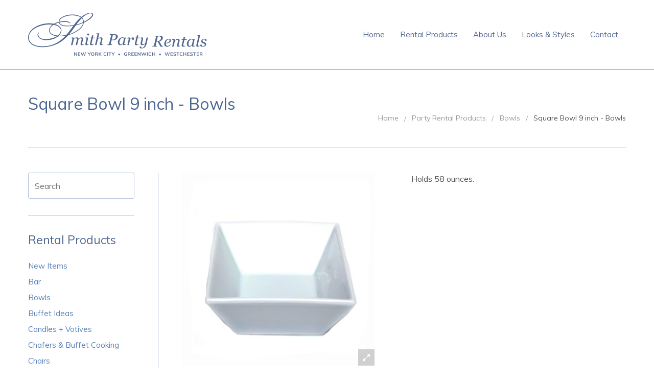

--- FILE ---
content_type: text/html; charset=utf-8
request_url: https://smithpartyrentals.com/products/ceramic-square-bowl-9inch-bowls-party-rental-products
body_size: 14529
content:
<!DOCTYPE html>
  <!-- Providence 4.0.6 Shopify theme by Empyre - http://empy.re -->
<!-- Proudly powered by Shopify - http://empy.re/shopify -->
<html class="no-js">
  <head>
    




















    































    <meta charset="utf-8">


 <title>Party Rental Products Square Bowl 9 inch Bowls | Smith Party Rentals</title>




<meta name="description" content="Square Bowl 9 inch Bowls for rent in our collection of Party Rental Products for weddings, parties, dinners, and other special events in Greenwich Connecticut, Westchester New York, and Manhattan New York City.">


<meta name="viewport" content="width=device-width, initial-scale=1">

<!-- Social sharing data -->
<meta property="og:site_name" content="Smith Party Rentals">

<meta property="fb:admins" content="" />


<meta itemprop="name" content="Square Bowl 9 inch  - Bowls">
<meta property="og:image" content="http://smithpartyrentals.com/cdn/shop/files/9sq_large.png?v=1685635922" />
<meta property="og:type" content="product" />
<meta property="og:title" content="Square Bowl 9 inch  - Bowls">
<meta property="og:description" content="Holds 58 ounces.">



<!-- Bookmark icons -->
<link rel="shortcut icon" href="//smithpartyrentals.com/cdn/shop/t/21/assets/favicon.ico?v=3998439809416809081570744481">
<link rel="apple-touch-icon" href="//smithpartyrentals.com/cdn/shop/t/21/assets/apple-touch-icon.png?v=128117877421432419881570744481">
<link rel="canonical" href="https://smithpartyrentals.com/products/ceramic-square-bowl-9inch-bowls-party-rental-products">
    <link href="//netdna.bootstrapcdn.com/font-awesome/4.0.3/css/font-awesome.min.css" rel="stylesheet" type="text/css" media="all" />

<link href="//smithpartyrentals.com/cdn/shop/t/21/assets/vendor.min.css?v=39699390629840417891570744487" rel="stylesheet" type="text/css" media="all" />
<link href="//smithpartyrentals.com/cdn/shop/t/21/assets/app-base.min.css?v=153450961750973995481570744480" rel="stylesheet" type="text/css" media="all" />
<link href="//smithpartyrentals.com/cdn/shop/t/21/assets/app-settings.scss.css?v=9487661688706300791743604067" rel="stylesheet" type="text/css" media="all" />
<link href="//smithpartyrentals.com/cdn/shop/t/21/assets/app-custom-styles.scss.css?v=38217619902416632791570744497" rel="stylesheet" type="text/css" media="all" />
<link href="//smithpartyrentals.com/cdn/shop/t/21/assets/app-custom-styles.scss.css?v=38217619902416632791570744497" rel="stylesheet" type="text/css" media="all" />
<link href="//smithpartyrentals.com/cdn/shop/t/21/assets/tpd-style.scss.css?v=152601943423929891831570744497" rel="stylesheet" type="text/css" media="all" />












<link href="//fonts.googleapis.com/css?family=Muli" rel="stylesheet" type="text/css">

    <script src="//smithpartyrentals.com/cdn/shop/t/21/assets/modernizr.min.js?v=92432291830487789671570744486" type="text/javascript"></script>
<script type="text/javascript">
  var Empyre = Empyre || {};

  Empyre.Theme = {
    name: "Providence",
    version: "4.0.6",
    config: {
      locale: "en",
      ajaxCartEnabled: true,
      debugMode: false,
      indexProductsLimit: 4,
      multicurrencyEnabled: false,
      productQtySelectMax: 10,
      productFIZoomEnabled: true,
      productSetVariantFromSecondary: false
    },
    current: {
      article: null,
      product: {"id":375489639,"title":"Square Bowl 9 inch  - Bowls","handle":"ceramic-square-bowl-9inch-bowls-party-rental-products","description":"\u003cp\u003eHolds 58 ounces.\u003c\/p\u003e","published_at":"2014-10-04T12:10:25-04:00","created_at":"2014-10-04T12:10:25-04:00","vendor":"Bowls","type":"Party Rental Products","tags":["Bowls","Ceramic","Party Rental Products","Square Bowl"],"price":0,"price_min":0,"price_max":0,"available":true,"price_varies":false,"compare_at_price":0,"compare_at_price_min":0,"compare_at_price_max":0,"compare_at_price_varies":false,"variants":[{"id":880434679,"title":"Default Title","option1":"Default Title","option2":null,"option3":null,"sku":null,"requires_shipping":false,"taxable":false,"featured_image":null,"available":true,"name":"Square Bowl 9 inch  - Bowls","public_title":null,"options":["Default Title"],"price":0,"weight":0,"compare_at_price":0,"inventory_quantity":1,"inventory_management":null,"inventory_policy":"continue","barcode":null,"requires_selling_plan":false,"selling_plan_allocations":[]}],"images":["\/\/smithpartyrentals.com\/cdn\/shop\/files\/9sq.png?v=1685635922"],"featured_image":"\/\/smithpartyrentals.com\/cdn\/shop\/files\/9sq.png?v=1685635922","options":["Title"],"media":[{"alt":null,"id":33733378048278,"position":1,"preview_image":{"aspect_ratio":1.0,"height":458,"width":458,"src":"\/\/smithpartyrentals.com\/cdn\/shop\/files\/9sq.png?v=1685635922"},"aspect_ratio":1.0,"height":458,"media_type":"image","src":"\/\/smithpartyrentals.com\/cdn\/shop\/files\/9sq.png?v=1685635922","width":458}],"requires_selling_plan":false,"selling_plan_groups":[],"content":"\u003cp\u003eHolds 58 ounces.\u003c\/p\u003e"},
      collection: null,
      customerLoggedIn: false
    },
    shop: {
      currency: "USD",
      defaultCurrency: "" || "USD",
      description: "",
      domain: "smithpartyrentals.com",
      moneyFormat: "${{amount}}",
      moneyWithCurrencyFormat: "${{amount}} USD",
      name: "Smith Party Rentals",
      url: "https://smithpartyrentals.com"
    },
    dictionary: {
      cart: {
        addButton: "Add to Wishlist",
        removeItem: "Are you sure you want to remove [productName] [productVariant] from your wishlist?",
        addItemError: "",
        addItemVariants: "[productTitle] has multiple variants. Please visit the product detail page to select your preference. <div class='actions'><a class='button' href='[productURL]'>View Product Details</a></div>",
        addItemSuccess: "[productTitle] [productVariant] has been added to your wishlist (x[quantityAdded]). <div class='actions'><a href='/cart' class='button'>View Wishlist</a></div>"
      },
      orderNotes: {
        add: "Add Note",
        edit: "Edit Note",
        save: "Save Note"
      },
      shippingCalculator: {
        getRates: "Find Rates",
        searching: "Searching&hellip;",
        noRates: "Sorry, we do not currently ship to [destination].",
        rates: "There are [ratesCount] rates available for [destination] (you will be able to select your preferred method during checkout):",
        rate: "There is one rate available for [destination]:"
      }
    }
  };
</script>    
    <script>window.performance && window.performance.mark && window.performance.mark('shopify.content_for_header.start');</script><meta id="shopify-digital-wallet" name="shopify-digital-wallet" content="/6162513/digital_wallets/dialog">
<link rel="alternate" type="application/json+oembed" href="https://smithpartyrentals.com/products/ceramic-square-bowl-9inch-bowls-party-rental-products.oembed">
<script async="async" src="/checkouts/internal/preloads.js?locale=af-US"></script>
<script id="shopify-features" type="application/json">{"accessToken":"2e450a33c18368733d40187c7e6d660d","betas":["rich-media-storefront-analytics"],"domain":"smithpartyrentals.com","predictiveSearch":true,"shopId":6162513,"locale":"en"}</script>
<script>var Shopify = Shopify || {};
Shopify.shop = "smith-party-rentals.myshopify.com";
Shopify.locale = "af";
Shopify.currency = {"active":"USD","rate":"1.0"};
Shopify.country = "US";
Shopify.theme = {"name":"Tpd 10-10-19.a","id":76805636161,"schema_name":null,"schema_version":null,"theme_store_id":null,"role":"main"};
Shopify.theme.handle = "null";
Shopify.theme.style = {"id":null,"handle":null};
Shopify.cdnHost = "smithpartyrentals.com/cdn";
Shopify.routes = Shopify.routes || {};
Shopify.routes.root = "/";</script>
<script type="module">!function(o){(o.Shopify=o.Shopify||{}).modules=!0}(window);</script>
<script>!function(o){function n(){var o=[];function n(){o.push(Array.prototype.slice.apply(arguments))}return n.q=o,n}var t=o.Shopify=o.Shopify||{};t.loadFeatures=n(),t.autoloadFeatures=n()}(window);</script>
<script id="shop-js-analytics" type="application/json">{"pageType":"product"}</script>
<script defer="defer" async type="module" src="//smithpartyrentals.com/cdn/shopifycloud/shop-js/modules/v2/client.init-shop-cart-sync_BN7fPSNr.en.esm.js"></script>
<script defer="defer" async type="module" src="//smithpartyrentals.com/cdn/shopifycloud/shop-js/modules/v2/chunk.common_Cbph3Kss.esm.js"></script>
<script defer="defer" async type="module" src="//smithpartyrentals.com/cdn/shopifycloud/shop-js/modules/v2/chunk.modal_DKumMAJ1.esm.js"></script>
<script type="module">
  await import("//smithpartyrentals.com/cdn/shopifycloud/shop-js/modules/v2/client.init-shop-cart-sync_BN7fPSNr.en.esm.js");
await import("//smithpartyrentals.com/cdn/shopifycloud/shop-js/modules/v2/chunk.common_Cbph3Kss.esm.js");
await import("//smithpartyrentals.com/cdn/shopifycloud/shop-js/modules/v2/chunk.modal_DKumMAJ1.esm.js");

  window.Shopify.SignInWithShop?.initShopCartSync?.({"fedCMEnabled":true,"windoidEnabled":true});

</script>
<script>(function() {
  var isLoaded = false;
  function asyncLoad() {
    if (isLoaded) return;
    isLoaded = true;
    var urls = ["https:\/\/cdn.productcustomizer.com\/storefront\/production-product-customizer-v2.js?shop=smith-party-rentals.myshopify.com","https:\/\/cdn.s3.pop-convert.com\/pcjs.production.min.js?unique_id=smith-party-rentals.myshopify.com\u0026shop=smith-party-rentals.myshopify.com","https:\/\/script.pop-convert.com\/new-micro\/production.pc.min.js?unique_id=smith-party-rentals.myshopify.com\u0026shop=smith-party-rentals.myshopify.com","https:\/\/cdn.hextom.com\/js\/quickannouncementbar.js?shop=smith-party-rentals.myshopify.com"];
    for (var i = 0; i < urls.length; i++) {
      var s = document.createElement('script');
      s.type = 'text/javascript';
      s.async = true;
      s.src = urls[i];
      var x = document.getElementsByTagName('script')[0];
      x.parentNode.insertBefore(s, x);
    }
  };
  if(window.attachEvent) {
    window.attachEvent('onload', asyncLoad);
  } else {
    window.addEventListener('load', asyncLoad, false);
  }
})();</script>
<script id="__st">var __st={"a":6162513,"offset":-18000,"reqid":"fd8eacf5-6981-4904-b84d-0645d29da196-1770116643","pageurl":"smithpartyrentals.com\/products\/ceramic-square-bowl-9inch-bowls-party-rental-products","u":"9b6725344de7","p":"product","rtyp":"product","rid":375489639};</script>
<script>window.ShopifyPaypalV4VisibilityTracking = true;</script>
<script id="captcha-bootstrap">!function(){'use strict';const t='contact',e='account',n='new_comment',o=[[t,t],['blogs',n],['comments',n],[t,'customer']],c=[[e,'customer_login'],[e,'guest_login'],[e,'recover_customer_password'],[e,'create_customer']],r=t=>t.map((([t,e])=>`form[action*='/${t}']:not([data-nocaptcha='true']) input[name='form_type'][value='${e}']`)).join(','),a=t=>()=>t?[...document.querySelectorAll(t)].map((t=>t.form)):[];function s(){const t=[...o],e=r(t);return a(e)}const i='password',u='form_key',d=['recaptcha-v3-token','g-recaptcha-response','h-captcha-response',i],f=()=>{try{return window.sessionStorage}catch{return}},m='__shopify_v',_=t=>t.elements[u];function p(t,e,n=!1){try{const o=window.sessionStorage,c=JSON.parse(o.getItem(e)),{data:r}=function(t){const{data:e,action:n}=t;return t[m]||n?{data:e,action:n}:{data:t,action:n}}(c);for(const[e,n]of Object.entries(r))t.elements[e]&&(t.elements[e].value=n);n&&o.removeItem(e)}catch(o){console.error('form repopulation failed',{error:o})}}const l='form_type',E='cptcha';function T(t){t.dataset[E]=!0}const w=window,h=w.document,L='Shopify',v='ce_forms',y='captcha';let A=!1;((t,e)=>{const n=(g='f06e6c50-85a8-45c8-87d0-21a2b65856fe',I='https://cdn.shopify.com/shopifycloud/storefront-forms-hcaptcha/ce_storefront_forms_captcha_hcaptcha.v1.5.2.iife.js',D={infoText:'Protected by hCaptcha',privacyText:'Privacy',termsText:'Terms'},(t,e,n)=>{const o=w[L][v],c=o.bindForm;if(c)return c(t,g,e,D).then(n);var r;o.q.push([[t,g,e,D],n]),r=I,A||(h.body.append(Object.assign(h.createElement('script'),{id:'captcha-provider',async:!0,src:r})),A=!0)});var g,I,D;w[L]=w[L]||{},w[L][v]=w[L][v]||{},w[L][v].q=[],w[L][y]=w[L][y]||{},w[L][y].protect=function(t,e){n(t,void 0,e),T(t)},Object.freeze(w[L][y]),function(t,e,n,w,h,L){const[v,y,A,g]=function(t,e,n){const i=e?o:[],u=t?c:[],d=[...i,...u],f=r(d),m=r(i),_=r(d.filter((([t,e])=>n.includes(e))));return[a(f),a(m),a(_),s()]}(w,h,L),I=t=>{const e=t.target;return e instanceof HTMLFormElement?e:e&&e.form},D=t=>v().includes(t);t.addEventListener('submit',(t=>{const e=I(t);if(!e)return;const n=D(e)&&!e.dataset.hcaptchaBound&&!e.dataset.recaptchaBound,o=_(e),c=g().includes(e)&&(!o||!o.value);(n||c)&&t.preventDefault(),c&&!n&&(function(t){try{if(!f())return;!function(t){const e=f();if(!e)return;const n=_(t);if(!n)return;const o=n.value;o&&e.removeItem(o)}(t);const e=Array.from(Array(32),(()=>Math.random().toString(36)[2])).join('');!function(t,e){_(t)||t.append(Object.assign(document.createElement('input'),{type:'hidden',name:u})),t.elements[u].value=e}(t,e),function(t,e){const n=f();if(!n)return;const o=[...t.querySelectorAll(`input[type='${i}']`)].map((({name:t})=>t)),c=[...d,...o],r={};for(const[a,s]of new FormData(t).entries())c.includes(a)||(r[a]=s);n.setItem(e,JSON.stringify({[m]:1,action:t.action,data:r}))}(t,e)}catch(e){console.error('failed to persist form',e)}}(e),e.submit())}));const S=(t,e)=>{t&&!t.dataset[E]&&(n(t,e.some((e=>e===t))),T(t))};for(const o of['focusin','change'])t.addEventListener(o,(t=>{const e=I(t);D(e)&&S(e,y())}));const B=e.get('form_key'),M=e.get(l),P=B&&M;t.addEventListener('DOMContentLoaded',(()=>{const t=y();if(P)for(const e of t)e.elements[l].value===M&&p(e,B);[...new Set([...A(),...v().filter((t=>'true'===t.dataset.shopifyCaptcha))])].forEach((e=>S(e,t)))}))}(h,new URLSearchParams(w.location.search),n,t,e,['guest_login'])})(!0,!0)}();</script>
<script integrity="sha256-4kQ18oKyAcykRKYeNunJcIwy7WH5gtpwJnB7kiuLZ1E=" data-source-attribution="shopify.loadfeatures" defer="defer" src="//smithpartyrentals.com/cdn/shopifycloud/storefront/assets/storefront/load_feature-a0a9edcb.js" crossorigin="anonymous"></script>
<script data-source-attribution="shopify.dynamic_checkout.dynamic.init">var Shopify=Shopify||{};Shopify.PaymentButton=Shopify.PaymentButton||{isStorefrontPortableWallets:!0,init:function(){window.Shopify.PaymentButton.init=function(){};var t=document.createElement("script");t.src="https://smithpartyrentals.com/cdn/shopifycloud/portable-wallets/latest/portable-wallets.en.js",t.type="module",document.head.appendChild(t)}};
</script>
<script data-source-attribution="shopify.dynamic_checkout.buyer_consent">
  function portableWalletsHideBuyerConsent(e){var t=document.getElementById("shopify-buyer-consent"),n=document.getElementById("shopify-subscription-policy-button");t&&n&&(t.classList.add("hidden"),t.setAttribute("aria-hidden","true"),n.removeEventListener("click",e))}function portableWalletsShowBuyerConsent(e){var t=document.getElementById("shopify-buyer-consent"),n=document.getElementById("shopify-subscription-policy-button");t&&n&&(t.classList.remove("hidden"),t.removeAttribute("aria-hidden"),n.addEventListener("click",e))}window.Shopify?.PaymentButton&&(window.Shopify.PaymentButton.hideBuyerConsent=portableWalletsHideBuyerConsent,window.Shopify.PaymentButton.showBuyerConsent=portableWalletsShowBuyerConsent);
</script>
<script data-source-attribution="shopify.dynamic_checkout.cart.bootstrap">document.addEventListener("DOMContentLoaded",(function(){function t(){return document.querySelector("shopify-accelerated-checkout-cart, shopify-accelerated-checkout")}if(t())Shopify.PaymentButton.init();else{new MutationObserver((function(e,n){t()&&(Shopify.PaymentButton.init(),n.disconnect())})).observe(document.body,{childList:!0,subtree:!0})}}));
</script>

<script>window.performance && window.performance.mark && window.performance.mark('shopify.content_for_header.end');</script>
  <link href="//smithpartyrentals.com/cdn/shop/t/21/assets/shopstorm-apps.scss.css?v=175923451794142670111623432712" rel="stylesheet" type="text/css" media="all" />
  <script async src="https://cdn.productcustomizer.com/storefront/production-product-customizer-v2.js?shop=smith-party-rentals.myshopify.com" type="text/javascript"></script>
<link href="https://monorail-edge.shopifysvc.com" rel="dns-prefetch">
<script>(function(){if ("sendBeacon" in navigator && "performance" in window) {try {var session_token_from_headers = performance.getEntriesByType('navigation')[0].serverTiming.find(x => x.name == '_s').description;} catch {var session_token_from_headers = undefined;}var session_cookie_matches = document.cookie.match(/_shopify_s=([^;]*)/);var session_token_from_cookie = session_cookie_matches && session_cookie_matches.length === 2 ? session_cookie_matches[1] : "";var session_token = session_token_from_headers || session_token_from_cookie || "";function handle_abandonment_event(e) {var entries = performance.getEntries().filter(function(entry) {return /monorail-edge.shopifysvc.com/.test(entry.name);});if (!window.abandonment_tracked && entries.length === 0) {window.abandonment_tracked = true;var currentMs = Date.now();var navigation_start = performance.timing.navigationStart;var payload = {shop_id: 6162513,url: window.location.href,navigation_start,duration: currentMs - navigation_start,session_token,page_type: "product"};window.navigator.sendBeacon("https://monorail-edge.shopifysvc.com/v1/produce", JSON.stringify({schema_id: "online_store_buyer_site_abandonment/1.1",payload: payload,metadata: {event_created_at_ms: currentMs,event_sent_at_ms: currentMs}}));}}window.addEventListener('pagehide', handle_abandonment_event);}}());</script>
<script id="web-pixels-manager-setup">(function e(e,d,r,n,o){if(void 0===o&&(o={}),!Boolean(null===(a=null===(i=window.Shopify)||void 0===i?void 0:i.analytics)||void 0===a?void 0:a.replayQueue)){var i,a;window.Shopify=window.Shopify||{};var t=window.Shopify;t.analytics=t.analytics||{};var s=t.analytics;s.replayQueue=[],s.publish=function(e,d,r){return s.replayQueue.push([e,d,r]),!0};try{self.performance.mark("wpm:start")}catch(e){}var l=function(){var e={modern:/Edge?\/(1{2}[4-9]|1[2-9]\d|[2-9]\d{2}|\d{4,})\.\d+(\.\d+|)|Firefox\/(1{2}[4-9]|1[2-9]\d|[2-9]\d{2}|\d{4,})\.\d+(\.\d+|)|Chrom(ium|e)\/(9{2}|\d{3,})\.\d+(\.\d+|)|(Maci|X1{2}).+ Version\/(15\.\d+|(1[6-9]|[2-9]\d|\d{3,})\.\d+)([,.]\d+|)( \(\w+\)|)( Mobile\/\w+|) Safari\/|Chrome.+OPR\/(9{2}|\d{3,})\.\d+\.\d+|(CPU[ +]OS|iPhone[ +]OS|CPU[ +]iPhone|CPU IPhone OS|CPU iPad OS)[ +]+(15[._]\d+|(1[6-9]|[2-9]\d|\d{3,})[._]\d+)([._]\d+|)|Android:?[ /-](13[3-9]|1[4-9]\d|[2-9]\d{2}|\d{4,})(\.\d+|)(\.\d+|)|Android.+Firefox\/(13[5-9]|1[4-9]\d|[2-9]\d{2}|\d{4,})\.\d+(\.\d+|)|Android.+Chrom(ium|e)\/(13[3-9]|1[4-9]\d|[2-9]\d{2}|\d{4,})\.\d+(\.\d+|)|SamsungBrowser\/([2-9]\d|\d{3,})\.\d+/,legacy:/Edge?\/(1[6-9]|[2-9]\d|\d{3,})\.\d+(\.\d+|)|Firefox\/(5[4-9]|[6-9]\d|\d{3,})\.\d+(\.\d+|)|Chrom(ium|e)\/(5[1-9]|[6-9]\d|\d{3,})\.\d+(\.\d+|)([\d.]+$|.*Safari\/(?![\d.]+ Edge\/[\d.]+$))|(Maci|X1{2}).+ Version\/(10\.\d+|(1[1-9]|[2-9]\d|\d{3,})\.\d+)([,.]\d+|)( \(\w+\)|)( Mobile\/\w+|) Safari\/|Chrome.+OPR\/(3[89]|[4-9]\d|\d{3,})\.\d+\.\d+|(CPU[ +]OS|iPhone[ +]OS|CPU[ +]iPhone|CPU IPhone OS|CPU iPad OS)[ +]+(10[._]\d+|(1[1-9]|[2-9]\d|\d{3,})[._]\d+)([._]\d+|)|Android:?[ /-](13[3-9]|1[4-9]\d|[2-9]\d{2}|\d{4,})(\.\d+|)(\.\d+|)|Mobile Safari.+OPR\/([89]\d|\d{3,})\.\d+\.\d+|Android.+Firefox\/(13[5-9]|1[4-9]\d|[2-9]\d{2}|\d{4,})\.\d+(\.\d+|)|Android.+Chrom(ium|e)\/(13[3-9]|1[4-9]\d|[2-9]\d{2}|\d{4,})\.\d+(\.\d+|)|Android.+(UC? ?Browser|UCWEB|U3)[ /]?(15\.([5-9]|\d{2,})|(1[6-9]|[2-9]\d|\d{3,})\.\d+)\.\d+|SamsungBrowser\/(5\.\d+|([6-9]|\d{2,})\.\d+)|Android.+MQ{2}Browser\/(14(\.(9|\d{2,})|)|(1[5-9]|[2-9]\d|\d{3,})(\.\d+|))(\.\d+|)|K[Aa][Ii]OS\/(3\.\d+|([4-9]|\d{2,})\.\d+)(\.\d+|)/},d=e.modern,r=e.legacy,n=navigator.userAgent;return n.match(d)?"modern":n.match(r)?"legacy":"unknown"}(),u="modern"===l?"modern":"legacy",c=(null!=n?n:{modern:"",legacy:""})[u],f=function(e){return[e.baseUrl,"/wpm","/b",e.hashVersion,"modern"===e.buildTarget?"m":"l",".js"].join("")}({baseUrl:d,hashVersion:r,buildTarget:u}),m=function(e){var d=e.version,r=e.bundleTarget,n=e.surface,o=e.pageUrl,i=e.monorailEndpoint;return{emit:function(e){var a=e.status,t=e.errorMsg,s=(new Date).getTime(),l=JSON.stringify({metadata:{event_sent_at_ms:s},events:[{schema_id:"web_pixels_manager_load/3.1",payload:{version:d,bundle_target:r,page_url:o,status:a,surface:n,error_msg:t},metadata:{event_created_at_ms:s}}]});if(!i)return console&&console.warn&&console.warn("[Web Pixels Manager] No Monorail endpoint provided, skipping logging."),!1;try{return self.navigator.sendBeacon.bind(self.navigator)(i,l)}catch(e){}var u=new XMLHttpRequest;try{return u.open("POST",i,!0),u.setRequestHeader("Content-Type","text/plain"),u.send(l),!0}catch(e){return console&&console.warn&&console.warn("[Web Pixels Manager] Got an unhandled error while logging to Monorail."),!1}}}}({version:r,bundleTarget:l,surface:e.surface,pageUrl:self.location.href,monorailEndpoint:e.monorailEndpoint});try{o.browserTarget=l,function(e){var d=e.src,r=e.async,n=void 0===r||r,o=e.onload,i=e.onerror,a=e.sri,t=e.scriptDataAttributes,s=void 0===t?{}:t,l=document.createElement("script"),u=document.querySelector("head"),c=document.querySelector("body");if(l.async=n,l.src=d,a&&(l.integrity=a,l.crossOrigin="anonymous"),s)for(var f in s)if(Object.prototype.hasOwnProperty.call(s,f))try{l.dataset[f]=s[f]}catch(e){}if(o&&l.addEventListener("load",o),i&&l.addEventListener("error",i),u)u.appendChild(l);else{if(!c)throw new Error("Did not find a head or body element to append the script");c.appendChild(l)}}({src:f,async:!0,onload:function(){if(!function(){var e,d;return Boolean(null===(d=null===(e=window.Shopify)||void 0===e?void 0:e.analytics)||void 0===d?void 0:d.initialized)}()){var d=window.webPixelsManager.init(e)||void 0;if(d){var r=window.Shopify.analytics;r.replayQueue.forEach((function(e){var r=e[0],n=e[1],o=e[2];d.publishCustomEvent(r,n,o)})),r.replayQueue=[],r.publish=d.publishCustomEvent,r.visitor=d.visitor,r.initialized=!0}}},onerror:function(){return m.emit({status:"failed",errorMsg:"".concat(f," has failed to load")})},sri:function(e){var d=/^sha384-[A-Za-z0-9+/=]+$/;return"string"==typeof e&&d.test(e)}(c)?c:"",scriptDataAttributes:o}),m.emit({status:"loading"})}catch(e){m.emit({status:"failed",errorMsg:(null==e?void 0:e.message)||"Unknown error"})}}})({shopId: 6162513,storefrontBaseUrl: "https://smithpartyrentals.com",extensionsBaseUrl: "https://extensions.shopifycdn.com/cdn/shopifycloud/web-pixels-manager",monorailEndpoint: "https://monorail-edge.shopifysvc.com/unstable/produce_batch",surface: "storefront-renderer",enabledBetaFlags: ["2dca8a86"],webPixelsConfigList: [{"id":"shopify-app-pixel","configuration":"{}","eventPayloadVersion":"v1","runtimeContext":"STRICT","scriptVersion":"0450","apiClientId":"shopify-pixel","type":"APP","privacyPurposes":["ANALYTICS","MARKETING"]},{"id":"shopify-custom-pixel","eventPayloadVersion":"v1","runtimeContext":"LAX","scriptVersion":"0450","apiClientId":"shopify-pixel","type":"CUSTOM","privacyPurposes":["ANALYTICS","MARKETING"]}],isMerchantRequest: false,initData: {"shop":{"name":"Smith Party Rentals","paymentSettings":{"currencyCode":"USD"},"myshopifyDomain":"smith-party-rentals.myshopify.com","countryCode":"US","storefrontUrl":"https:\/\/smithpartyrentals.com"},"customer":null,"cart":null,"checkout":null,"productVariants":[{"price":{"amount":0.0,"currencyCode":"USD"},"product":{"title":"Square Bowl 9 inch  - Bowls","vendor":"Bowls","id":"375489639","untranslatedTitle":"Square Bowl 9 inch  - Bowls","url":"\/products\/ceramic-square-bowl-9inch-bowls-party-rental-products","type":"Party Rental Products"},"id":"880434679","image":{"src":"\/\/smithpartyrentals.com\/cdn\/shop\/files\/9sq.png?v=1685635922"},"sku":null,"title":"Default Title","untranslatedTitle":"Default Title"}],"purchasingCompany":null},},"https://smithpartyrentals.com/cdn","3918e4e0wbf3ac3cepc5707306mb02b36c6",{"modern":"","legacy":""},{"shopId":"6162513","storefrontBaseUrl":"https:\/\/smithpartyrentals.com","extensionBaseUrl":"https:\/\/extensions.shopifycdn.com\/cdn\/shopifycloud\/web-pixels-manager","surface":"storefront-renderer","enabledBetaFlags":"[\"2dca8a86\"]","isMerchantRequest":"false","hashVersion":"3918e4e0wbf3ac3cepc5707306mb02b36c6","publish":"custom","events":"[[\"page_viewed\",{}],[\"product_viewed\",{\"productVariant\":{\"price\":{\"amount\":0.0,\"currencyCode\":\"USD\"},\"product\":{\"title\":\"Square Bowl 9 inch  - Bowls\",\"vendor\":\"Bowls\",\"id\":\"375489639\",\"untranslatedTitle\":\"Square Bowl 9 inch  - Bowls\",\"url\":\"\/products\/ceramic-square-bowl-9inch-bowls-party-rental-products\",\"type\":\"Party Rental Products\"},\"id\":\"880434679\",\"image\":{\"src\":\"\/\/smithpartyrentals.com\/cdn\/shop\/files\/9sq.png?v=1685635922\"},\"sku\":null,\"title\":\"Default Title\",\"untranslatedTitle\":\"Default Title\"}}]]"});</script><script>
  window.ShopifyAnalytics = window.ShopifyAnalytics || {};
  window.ShopifyAnalytics.meta = window.ShopifyAnalytics.meta || {};
  window.ShopifyAnalytics.meta.currency = 'USD';
  var meta = {"product":{"id":375489639,"gid":"gid:\/\/shopify\/Product\/375489639","vendor":"Bowls","type":"Party Rental Products","handle":"ceramic-square-bowl-9inch-bowls-party-rental-products","variants":[{"id":880434679,"price":0,"name":"Square Bowl 9 inch  - Bowls","public_title":null,"sku":null}],"remote":false},"page":{"pageType":"product","resourceType":"product","resourceId":375489639,"requestId":"fd8eacf5-6981-4904-b84d-0645d29da196-1770116643"}};
  for (var attr in meta) {
    window.ShopifyAnalytics.meta[attr] = meta[attr];
  }
</script>
<script class="analytics">
  (function () {
    var customDocumentWrite = function(content) {
      var jquery = null;

      if (window.jQuery) {
        jquery = window.jQuery;
      } else if (window.Checkout && window.Checkout.$) {
        jquery = window.Checkout.$;
      }

      if (jquery) {
        jquery('body').append(content);
      }
    };

    var hasLoggedConversion = function(token) {
      if (token) {
        return document.cookie.indexOf('loggedConversion=' + token) !== -1;
      }
      return false;
    }

    var setCookieIfConversion = function(token) {
      if (token) {
        var twoMonthsFromNow = new Date(Date.now());
        twoMonthsFromNow.setMonth(twoMonthsFromNow.getMonth() + 2);

        document.cookie = 'loggedConversion=' + token + '; expires=' + twoMonthsFromNow;
      }
    }

    var trekkie = window.ShopifyAnalytics.lib = window.trekkie = window.trekkie || [];
    if (trekkie.integrations) {
      return;
    }
    trekkie.methods = [
      'identify',
      'page',
      'ready',
      'track',
      'trackForm',
      'trackLink'
    ];
    trekkie.factory = function(method) {
      return function() {
        var args = Array.prototype.slice.call(arguments);
        args.unshift(method);
        trekkie.push(args);
        return trekkie;
      };
    };
    for (var i = 0; i < trekkie.methods.length; i++) {
      var key = trekkie.methods[i];
      trekkie[key] = trekkie.factory(key);
    }
    trekkie.load = function(config) {
      trekkie.config = config || {};
      trekkie.config.initialDocumentCookie = document.cookie;
      var first = document.getElementsByTagName('script')[0];
      var script = document.createElement('script');
      script.type = 'text/javascript';
      script.onerror = function(e) {
        var scriptFallback = document.createElement('script');
        scriptFallback.type = 'text/javascript';
        scriptFallback.onerror = function(error) {
                var Monorail = {
      produce: function produce(monorailDomain, schemaId, payload) {
        var currentMs = new Date().getTime();
        var event = {
          schema_id: schemaId,
          payload: payload,
          metadata: {
            event_created_at_ms: currentMs,
            event_sent_at_ms: currentMs
          }
        };
        return Monorail.sendRequest("https://" + monorailDomain + "/v1/produce", JSON.stringify(event));
      },
      sendRequest: function sendRequest(endpointUrl, payload) {
        // Try the sendBeacon API
        if (window && window.navigator && typeof window.navigator.sendBeacon === 'function' && typeof window.Blob === 'function' && !Monorail.isIos12()) {
          var blobData = new window.Blob([payload], {
            type: 'text/plain'
          });

          if (window.navigator.sendBeacon(endpointUrl, blobData)) {
            return true;
          } // sendBeacon was not successful

        } // XHR beacon

        var xhr = new XMLHttpRequest();

        try {
          xhr.open('POST', endpointUrl);
          xhr.setRequestHeader('Content-Type', 'text/plain');
          xhr.send(payload);
        } catch (e) {
          console.log(e);
        }

        return false;
      },
      isIos12: function isIos12() {
        return window.navigator.userAgent.lastIndexOf('iPhone; CPU iPhone OS 12_') !== -1 || window.navigator.userAgent.lastIndexOf('iPad; CPU OS 12_') !== -1;
      }
    };
    Monorail.produce('monorail-edge.shopifysvc.com',
      'trekkie_storefront_load_errors/1.1',
      {shop_id: 6162513,
      theme_id: 76805636161,
      app_name: "storefront",
      context_url: window.location.href,
      source_url: "//smithpartyrentals.com/cdn/s/trekkie.storefront.79098466c851f41c92951ae7d219bd75d823e9dd.min.js"});

        };
        scriptFallback.async = true;
        scriptFallback.src = '//smithpartyrentals.com/cdn/s/trekkie.storefront.79098466c851f41c92951ae7d219bd75d823e9dd.min.js';
        first.parentNode.insertBefore(scriptFallback, first);
      };
      script.async = true;
      script.src = '//smithpartyrentals.com/cdn/s/trekkie.storefront.79098466c851f41c92951ae7d219bd75d823e9dd.min.js';
      first.parentNode.insertBefore(script, first);
    };
    trekkie.load(
      {"Trekkie":{"appName":"storefront","development":false,"defaultAttributes":{"shopId":6162513,"isMerchantRequest":null,"themeId":76805636161,"themeCityHash":"1176738658165612474","contentLanguage":"af","currency":"USD","eventMetadataId":"a5229435-6099-4e2f-8814-59818f521c4e"},"isServerSideCookieWritingEnabled":true,"monorailRegion":"shop_domain","enabledBetaFlags":["65f19447","b5387b81"]},"Session Attribution":{},"S2S":{"facebookCapiEnabled":false,"source":"trekkie-storefront-renderer","apiClientId":580111}}
    );

    var loaded = false;
    trekkie.ready(function() {
      if (loaded) return;
      loaded = true;

      window.ShopifyAnalytics.lib = window.trekkie;

      var originalDocumentWrite = document.write;
      document.write = customDocumentWrite;
      try { window.ShopifyAnalytics.merchantGoogleAnalytics.call(this); } catch(error) {};
      document.write = originalDocumentWrite;

      window.ShopifyAnalytics.lib.page(null,{"pageType":"product","resourceType":"product","resourceId":375489639,"requestId":"fd8eacf5-6981-4904-b84d-0645d29da196-1770116643","shopifyEmitted":true});

      var match = window.location.pathname.match(/checkouts\/(.+)\/(thank_you|post_purchase)/)
      var token = match? match[1]: undefined;
      if (!hasLoggedConversion(token)) {
        setCookieIfConversion(token);
        window.ShopifyAnalytics.lib.track("Viewed Product",{"currency":"USD","variantId":880434679,"productId":375489639,"productGid":"gid:\/\/shopify\/Product\/375489639","name":"Square Bowl 9 inch  - Bowls","price":"0.00","sku":null,"brand":"Bowls","variant":null,"category":"Party Rental Products","nonInteraction":true,"remote":false},undefined,undefined,{"shopifyEmitted":true});
      window.ShopifyAnalytics.lib.track("monorail:\/\/trekkie_storefront_viewed_product\/1.1",{"currency":"USD","variantId":880434679,"productId":375489639,"productGid":"gid:\/\/shopify\/Product\/375489639","name":"Square Bowl 9 inch  - Bowls","price":"0.00","sku":null,"brand":"Bowls","variant":null,"category":"Party Rental Products","nonInteraction":true,"remote":false,"referer":"https:\/\/smithpartyrentals.com\/products\/ceramic-square-bowl-9inch-bowls-party-rental-products"});
      }
    });


        var eventsListenerScript = document.createElement('script');
        eventsListenerScript.async = true;
        eventsListenerScript.src = "//smithpartyrentals.com/cdn/shopifycloud/storefront/assets/shop_events_listener-3da45d37.js";
        document.getElementsByTagName('head')[0].appendChild(eventsListenerScript);

})();</script>
<script
  defer
  src="https://smithpartyrentals.com/cdn/shopifycloud/perf-kit/shopify-perf-kit-3.1.0.min.js"
  data-application="storefront-renderer"
  data-shop-id="6162513"
  data-render-region="gcp-us-east1"
  data-page-type="product"
  data-theme-instance-id="76805636161"
  data-theme-name=""
  data-theme-version=""
  data-monorail-region="shop_domain"
  data-resource-timing-sampling-rate="10"
  data-shs="true"
  data-shs-beacon="true"
  data-shs-export-with-fetch="true"
  data-shs-logs-sample-rate="1"
  data-shs-beacon-endpoint="https://smithpartyrentals.com/api/collect"
></script>
</head>








  <body class="product" id="party-rental-products-square-bowl-9-inch-bowls">

    
    <!--[if lte IE 8]>
        <p class="browsehappy">You are using an <strong>outdated</strong> browser. Please <a href="http://browsehappy.com/" data-target="new-window">upgrade your browser</a> to improve your experience.</p>
    <![endif]-->
    

    <!-- BEGIN #notify-bar -->
<div id="notify-bar">
  <div class="message"></div>
  <a href="#" class="close"><i class="fa fa-times"></i></a>
</div>
<!-- /#notify-bar -->

    <div id="app-wrap">
      <!-- BEGIN #header-actions -->
<div id="header-actions" class="show-for-medium-up" style="display: none">
  <div class="row padded-h">
    <div class="small-12 columns">
      <div class="table">

        <div class="cell">
          <!-- Tagline -->
          
          &nbsp;
          
        </div>

        <div class="cell">
          <p class="no-margin">

            <!-- Cart -->
            <span class="cart">
              <span class="items">
                <a href="/cart">
                 <!-- <i class="fa fa-shopping-cart"></i>-->
                  <span class="totals">
                    <span class="count">0</span> items - <span class="price" data-money-format><span style='display:none'>$0.00</span></span>
                  </span>
                </a>
              </span>
            </span>

            <span class="divider">/</span>

            <!-- Session -->
            
            <span class="session">
            
              
              <a href="https://shopify.com/6162513/account?locale=af&amp;region_country=US" id="customer_login_link">Sign-in</a>
              
              <span>or</span>
            
            </span>
			
            <!-- Checkout -->
            <a class="checkout" href="/checkout">View Quote Wishlist</a>

          </p>
        </div>

        <div class="cell">
          <!-- Search -->
          <div id="header-search">
            <form class="form-search form-inline" name="search" action="/search">
              <input type="text" name="q" class="search-query search replace" placeholder="Search">
            </form>
          </div>
        </div>

        

      </div>
    </div>

  </div>
</div>
<!-- /#header-actions -->
      <!-- BEGIN #site-headaer -->
<header id="site-header">
  <div class="row padded-h">
    <div class="small-12 columns">

      <div class="table">
        <div id="branding-wrap" class="cell">
          <div id="brand">
  

  <h1 id="brand-primary-image" title="Smith Party Rentals">
    <a href="/">
      <span>Smith Party Rentals</span>
      <img src="//smithpartyrentals.com/cdn/shop/t/21/assets/smith-header.svg?v=104612349854861854021570744486" alt="Smith Party Rentals">
    </a>
  </h1>

  
</div>
        </div>
        <div id="nav-primary-wrap" class="cell">
          



<nav class="top-bar" data-topbar>

  <ul class="title-area">
    <li class="name"></li>
    <li class="toggle-topbar">
      <a href=""><span>Menu</span>&nbsp;<i class="fa fa-bars"></i></a>
    </li>
  </ul>

  <section class="top-bar-section">
    <ul>
      


  <li class="has-form hide-for-medium-up">
    <form name="search" action="/search">
      <input type="text" name="q" class="search-query search replace" placeholder="search">
    </form>
  </li>

  <li class="hide-for-medium-up">
    <a href="/cart">Wishlist (0 items for <span style='display:none'>$0.00</span>)</a>
  </li>




  







  

  
    <li class="nav-item">
      <a href="/">Home</a>
    </li>
  


  







  

  
    <li class="nav-item">
      <a href="http://smith-party-rentals.myshopify.com/pages/party-rental-products">Rental Products</a>
    </li>
  


  







  

  
    <li class="nav-item">
      <a href="/pages/about">About Us</a>
    </li>
  


  







  

  
    <li class="nav-item">
      <a href="/pages/looks-and-styles">Looks & Styles</a>
    </li>
  


  







  

  
    <li class="nav-item last">
      <a href="/pages/contact">Contact</a>
    </li>
  





  
    
      <li class="hide-for-medium-up">
        <a href="/account">My Account</a>
      </li>
    
  



    </ul>
  </section>

</nav>
        </div>
      </div>

    </div>
  </div>
</header>
<!-- /#site-header -->

      <section id="site-body">
        <div class="row padded-h">
          <div class="small-12 columns">
            
                                 
























































<header class="page-header">

  <div class="row">
    <div class="twelve columns">
      <div class="table">
        <div class="cell">
          <h1>Square Bowl 9 inch  - Bowls</h1>
          
            <ul class='breadcrumbs'>
  
  

  
    <li><a href="https://smithpartyrentals.com" title="">Home</a></li>
  

  <!-- Product -->
  
    
      
          <li><a href="/pages/Party-Rental-Products">Party Rental Products</a></li>
          <li><a href="/collections/vendors?q=Bowls">Bowls</a></li>
          
             
          
             
          
             
          
       
    

  <li><span>Square Bowl 9 inch  - Bowls</span></li>

  <!-- Page -->
  

  
  
</ul>
          
        </div>
        
        <!-- NS: Custom dropdown 
        <select class="nav-dropdown" onchange="location.href=this.value">
          <option value="" disabled="disabled" selected="selected">Categories</option>        
          <option value="a">a</option>
          <option value="b">b</option>
          <option value="c">c</option>
        </select>-->

        
        <div class="cell">

          <div id="page-header-actions" class="table compress">
            <div class="cell">
              
            </div>
          </div>

        </div>
      </div>
    </div>
  </div>

</header>






























<!-- BEGIN #content-wrap -->
<div id="content-wrap" class="has-sidebar sidebar-left">
  <div class="row">
    <div class="medium-8 large-9 columns medium-push-4 large-push-3 primary">


<article class="hproduct product-375489639 ceramic-square-bowl-9inch-bowls-party-rental-products single">
  <div class="row">

    <div class="medium-6 columns">
      <div class="images">
        



<!-- Primary image -->
<div class="primary-image-wrap">
  <div class="loading"><img src="//smithpartyrentals.com/cdn/shop/t/21/assets/img-loading.gif?v=135267345234237615591570744483" alt="" /></div>
  <a href="//smithpartyrentals.com/cdn/shop/files/9sq.png?v=1685635922" data-title="Square Bowl 9 inch  - Bowls"><img class="primary-image" src="//smithpartyrentals.com/cdn/shop/files/9sq_1024x1024.png?v=1685635922" alt="Square Bowl 9 inch  - Bowls" /><span class="actions"><i class="fa fa-expand"></i></span></a>
</div>

<!-- Secondary images -->
<ul class="secondary-image-wrap small-block-grid-3 large-block-grid-5">

  
  <li>
    <a class="fancybox" href="//smithpartyrentals.com/cdn/shop/files/9sq.png?v=1685635922" title="Square Bowl 9 inch  - Bowls" data-fancybox-group="secondary-image"><img class="secondary-image" src="//smithpartyrentals.com/cdn/shop/files/9sq_medium.png?v=1685635922" alt="Square Bowl 9 inch  - Bowls" data-image-index="1" /><span class="actions"><i class="fa fa-plus"></i></span></a>
  </li>

</ul>
      </div>
    </div>

    <div class="medium-6 columns">
      <div class="details">

        

        

        
          <div class="body section">
  <p>Holds 58 ounces.</p>
</div>


          


























<div class="variants section">
  <form action="/cart/add" method="post" id="add-to-cart" class="custom" enctype="multipart/form-data">
  


    <div class="hidden">
      <input type="hidden" name="id" value="880434679">
      <input type="hidden" name="quantity" value="1">
    </div>

    <div class="row">

      


      <!-- Variant select -->
      


      <!-- Quantity select -->
      
      <div class="large-4 columns">
        <div class="selector-qty">
        <label for="quantity">Qty.</label>
          
          
            <input type="number" name="quantity" id="quantity" />
           
        </div>
        
      </div>
      

    </div>

    <div class="form-actions">
      <button type="submit" name="add" class="add-to-cart button large">Add to Wishlist</button>
    </div>

  </form>

  

</div>
        

        <div class="footer section">








</div>

        

      </div>
    </div>

  </div>
</article>



  

<section class="related-products">
  <div class="row">
    <div class="large-12 columns">
      
        <h3>Related Products</h3>
      

      <div class="products cards">
        <ul class="block-grid small-block-grid-2 medium-block-grid-4 large-block-grid-4">

        
          
  

            
            <li><div class="product card">

  <article class="hproduct product-1828630403 contemporary-silver-patterned-charger" data-url="/products/contemporary-silver-patterned-charger" data-variant-count="1">

    <div class="image-wrap">
      
      <div class="image">
      

      <a href="/products/contemporary-silver-patterned-charger" title="Alina Silver Patterned Charger 12""><img src="//smithpartyrentals.com/cdn/shop/products/PatternSilver_01_large.jpg?v=1437965346" alt="Alina Silver Patterned Charger 12"" /></a>
    </div>
    </div>

    <div class="details">

      <header>
        <h2>
          <a href="/products/contemporary-silver-patterned-charger" title="Alina Silver Patterned Charger 12"">
            <span class="name">Alina Silver Patterned Charger 12"</span>
          </a>
        </h2>
      </header>

      

      

      

      
    </div>

  </article>

</div></li>
            
          
  

            
            <li><div class="product card">

  <article class="hproduct product-375489207 ceramic-angled-bowl-11inch-bowls-party-rental-products" data-url="/products/ceramic-angled-bowl-11inch-bowls-party-rental-products" data-variant-count="1">

    <div class="image-wrap">
      
      <div class="image">
      

      <a href="/products/ceramic-angled-bowl-11inch-bowls-party-rental-products" title="Angled Bowl 11" White"><img src="//smithpartyrentals.com/cdn/shop/files/angled_bowl_white_11_large.jpg?v=1686175224" alt="Angled Bowl 11" White" /></a>
    </div>
    </div>

    <div class="details">

      <header>
        <h2>
          <a href="/products/ceramic-angled-bowl-11inch-bowls-party-rental-products" title="Angled Bowl 11" White">
            <span class="name">Angled Bowl 11" White</span>
          </a>
        </h2>
      </header>

      

      

      

      
    </div>

  </article>

</div></li>
            
          
  

            
            <li><div class="product card">

  <article class="hproduct product-100013801497 angled-bowl-7-inch-bowls" data-url="/products/angled-bowl-7-inch-bowls" data-variant-count="1">

    <div class="image-wrap">
      
      <div class="image">
      

      <a href="/products/angled-bowl-7-inch-bowls" title="Angled Bowl 7" - White"><img src="//smithpartyrentals.com/cdn/shop/files/angled_bowl_white_7_large.jpg?v=1686175239" alt="Angled Bowl 7" - White" /></a>
    </div>
    </div>

    <div class="details">

      <header>
        <h2>
          <a href="/products/angled-bowl-7-inch-bowls" title="Angled Bowl 7" - White">
            <span class="name">Angled Bowl 7" - White</span>
          </a>
        </h2>
      </header>

      

      

      

      
    </div>

  </article>

</div></li>
            
          
  

            
            <li><div class="product card">

  <article class="hproduct product-375489219 ceramic-angled-bowl-9inch-bowls-party-rental-products" data-url="/products/ceramic-angled-bowl-9inch-bowls-party-rental-products" data-variant-count="1">

    <div class="image-wrap">
      
      <div class="image">
      

      <a href="/products/ceramic-angled-bowl-9inch-bowls-party-rental-products" title="Angled Bowl 9" - White"><img src="//smithpartyrentals.com/cdn/shop/files/angled_bowl_white_9_large.jpg?v=1686175253" alt="Angled Bowl 9" - White" /></a>
    </div>
    </div>

    <div class="details">

      <header>
        <h2>
          <a href="/products/ceramic-angled-bowl-9inch-bowls-party-rental-products" title="Angled Bowl 9" - White">
            <span class="name">Angled Bowl 9" - White</span>
          </a>
        </h2>
      </header>

      

      

      

      
    </div>

  </article>

</div></li>
            
          
        
        </ul>
      </div>

    </div>
  </div>
</section>





      </div>

    
      <div class="medium-4 large-3 columns medium-pull-8 large-pull-9 secondary show-for-medium-up">
        <aside class="sidebar">
          



<div class="widgets">

  



  
  

  

  
  

  <section class="widget widget-search ">
    <div class="widget-inner">

    <form class="form-search" name="search" action="/search">
  <input type="text" name="q" class="input-small search-query search replace" placeholder="Search">
  <!-- <button type="submit" class="btn btn-primary">Search</button> -->
</form>

    
  </section>












  



  
  

  

  
  

  <section class="widget widget-links 02">
    <div class="widget-inner">

<header class="widget-header">
  <h2>Rental Products</h2>
</header>

    




<ul class="side-nav">
  





  







  

  
    <li class="nav-item">
      <a href="/collections/new-products">New Items</a>
    </li>
  


  







  

  
    <li class="nav-item">
      <a href="/pages/bar">Bar</a>
    </li>
  


  







  

  
    <li class="nav-item">
      <a href="/pages/bowls">Bowls</a>
    </li>
  


  







  

  
    <li class="nav-item">
      <a href="/collections/buffet-ideas">Buffet Ideas</a>
    </li>
  


  







  

  
    <li class="nav-item">
      <a href="/pages/candles-and-votives">Candles + Votives</a>
    </li>
  


  







  

  
    <li class="nav-item">
      <a href="/pages/chafers-and-buffet-cooking">Chafers & Buffet Cooking</a>
    </li>
  


  







  

  
    <li class="nav-item">
      <a href="/pages/chairs">Chairs</a>
    </li>
  


  







  

  
    <li class="nav-item">
      <a href="/pages/chargers">Chargers</a>
    </li>
  


  







  

  
    <li class="nav-item">
      <a href="/pages/china">China</a>
    </li>
  


  







  

  
    <li class="nav-item">
      <a href="/pages/china-tasting">China - Tasting</a>
    </li>
  


  







  

  
    <li class="nav-item">
      <a href="/pages/coffee">Coffee</a>
    </li>
  


  







  

  
    <li class="nav-item">
      <a href="/collections/concession">Concession</a>
    </li>
  


  







  

  
    <li class="nav-item">
      <a href="/pages/cooking">Cooking</a>
    </li>
  


  







  

  
    <li class="nav-item">
      <a href="/pages/cushions">Cushions</a>
    </li>
  


  







  

  
    <li class="nav-item">
      <a href="/pages/flatware">Flatware</a>
    </li>
  


  







  

  
    <li class="nav-item">
      <a href="/pages/food-display">Food Display</a>
    </li>
  


  







  

  
    <li class="nav-item">
      <a href="/pages/glassware">Glassware</a>
    </li>
  


  







  

  
    <li class="nav-item">
      <a href="/pages/party-linens">Linens</a>
    </li>
  


  







  

  
    <li class="nav-item">
      <a href="/collections/vendors?q=Mod%20Trays%2C%20Bowls%20and%20Stands">Mod Trays, Bowls and Stands</a>
    </li>
  


  







  

  
    <li class="nav-item">
      <a href="/pages/paper-products">Paper Products</a>
    </li>
  


  







  

  
    <li class="nav-item">
      <a href="/pages/platters-and-trays">Platters and Trays</a>
    </li>
  


  







  

  
    <li class="nav-item">
      <a href="/pages/production-and-service-equipment">Production & Service Equipment</a>
    </li>
  


  







  

  
    <li class="nav-item">
      <a href="/pages/sanitation-breakdown">Sanitation, Breakdown</a>
    </li>
  


  







  

  
    <li class="nav-item">
      <a href="/pages/screens-and-coat-racks">Screens and Coat Racks</a>
    </li>
  


  







  

  
    <li class="nav-item">
      <a href="/pages/serving-pieces">Serving Pieces</a>
    </li>
  


  







  

  
    <li class="nav-item">
      <a href="/pages/staging-dance-floors">Staging & Dance Floors</a>
    </li>
  


  







  

  
    <li class="nav-item">
      <a href="/pages/tables">Tables</a>
    </li>
  


  







  

  
    <li class="nav-item last">
      <a href="/pages/tabletop-items">Tabletop Items</a>
    </li>
  







</ul>
    
  </section>












  












  












  












</div>
        </aside>
      </div>
    

  </div>
</div>
<!-- /#content-wrap -->

            
          </div>
        </div>
        <div class="footer-widgets-top"></div>
      </section>

      





  <!-- BEGIN #footer-widgets -->
  <aside class="footer-widgets show-for-medium-up">
    <div class="row padded">
      <div class="large-12 columns">
        <div class="widgets">
          <div class="footer-row">
           
            
            <!-- Footer: Addresses -->
            <div class="footer-row__address">
                <p>New York City Showroom</p>
  			        <p class="address-text">545 8th Avenue *Suite 1420 <br />New York, NY 10018 <br />P:212.729.6005  |  F:646.478.7200 </p>
                <p class="address-text"> *By Appointment Only</p>
            </div>
            
           <div class="footer-row__address">
                <p>Westchester Warehouse/Office</p>
  			        <p class="address-text">98 Fox Island Rd. <br />Port Chester, NY 10573</p>
            </div>
            
            <div class="footer-row__address">
               <p>Greenwich Showroom</p>
  			       <p class="address-text">133 Mason Street <br />Greenwich, CT 06830 <br />P:203.869.9315  |  F:203.869.2496</p>
              	   <p class="address-text">Hours: <br />Monday-Friday 10:00 am to 4:30 pm <br />Saturday 9:00 am – 1:00 pm</p>
            </div>
            <div class="footer-row__social">
              <div class="footer-row__social__item">
                <a href="https://www.instagram.com/smithpartyrentals/" target="_blank">
                  <span>Follow on Instagram</span>
                  <img src="//smithpartyrentals.com/cdn/shop/t/21/assets/img-instagram.svg?v=166236278797934237631570744483" alt="Instagram">
                </a>
              </div>
              <div class="footer-row__social__item">
                <a href="https://www.facebook.com/Smith-Party-Rentals-184914271609744/" target="_blank">
                  <span>Follow on Facebook</span>
                  <img src="//smithpartyrentals.com/cdn/shop/t/21/assets/img-facebook.svg?v=19858931152332382191570744482" alt="Facebook">
                </a>
              </div>
            </div>

          </div>
        </div>
      </div>
    </div>
  </aside>
  <!-- /#footer-widgets -->



<!-- BEGIN #site-footer -->
<footer id="site-footer">

  <div class="row padded-h">
    <div class="small-12 columns">

      

      <nav id="nav-footer" class="hide-for-small">
  <ul>
    
  </ul>
</nav>
      


<div id="payment-methods">


  

  


  

  


  

  


  

  


  

  


  

  


  

  


  

  


  

  


  

  


</div>
      <div class="security-seal">
  <a href="http://empy.re/r/shopify" title="This online store is secured by Shopify" data-target="new-window"><img src="//cdn.shopify.com/s/images/badges/shopify-secure-badge-light-shadow.png" alt="Shopify secure badge" /></a>
</div>

      <div id="fine-print" class="text-color-quiet">

        <!-- BEGIN #copyright -->
        <div id="copyright">
          <p class="date">&copy; 2026</p>

          
            <p><a href="https://smithpartyrentals.com" title="">Smith Party Rentals</a></p>
          

          <p>All rights reserved.</p>

          
        </div>
        <!-- /#copyright -->
 
        

    </div>
  </div>

</footer>
<!-- /#site-footer -->
    </div>

    <!-- BEGIN #footer-scripts -->
<script src="//smithpartyrentals.com/cdn/shop/t/21/assets/vendor.min.js?v=24531728139449570681570744487" type="text/javascript"></script>
<script src="//smithpartyrentals.com/cdn/shopifycloud/storefront/assets/themes_support/shopify_common-5f594365.js" type="text/javascript"></script>
<script src="//smithpartyrentals.com/cdn/s/javascripts/currencies.js" type="text/javascript"></script>
<script src="//smithpartyrentals.com/cdn/shop/t/21/assets/jquery.currencies.min.js?v=107776751283339669381570744486" type="text/javascript"></script>
<script src="//smithpartyrentals.com/cdn/shopifycloud/storefront/assets/themes_support/option_selection-b017cd28.js" type="text/javascript"></script>
<script src="//smithpartyrentals.com/cdn/shopifycloud/storefront/assets/themes_support/api.jquery-7ab1a3a4.js" type="text/javascript"></script>
<script src="//cdnjs.cloudflare.com/ajax/libs/parsley.js/1.1.16/parsley.min.js" type="text/javascript"></script>



<script src="//smithpartyrentals.com/cdn/shop/t/21/assets/app-base.min.js?v=6188784501438950061570744480" type="text/javascript"></script>
<script src="//smithpartyrentals.com/cdn/shop/t/21/assets/app-custom-scripts.js?v=6465800634228704061570744497" type="text/javascript"></script>

<!-- Line item modal template -->
<script type="text/template" id="modal-line-item-template">

<h2>Added to Cart</h2>
<p class="text-color-quiet">The following item has been added to your cart: </p>
<div class="line-item" data-variant-id="{{id}}">
  <div class="image">
    <a class="title" href="{{url}}" title="View {{title}}">
      <img src="{{image}}" alt="{{title}}" />
    </a>
  </div>
  <div class="details">
    <a class="title" href="{{url}}" title="View {{title}}">
     {{title}}
    </a>
    <div class="variant">
      {{variant}}
    </div>
    {{#properties.keyedProperties}}
      <div class="line-item-property text-color-quiet">
      {{property}}: <div class="value">{{{value}}}</div>
      </div>
    {{/properties.keyedProperties}}
    <div class="description">
      {{description}}
    </div>
    <div class="pricing">
      <div class="amounts">
        <span class="price">{{{price}}}</span>
        <span>x</span>
        <span class="quantity">{{quantity_added}}</span>
      </div>
      <div class="price line-price">{{{price_added}}}</div>
    </div>
  </div>
</div>

</script>

<!-- Cart widget line item modal template -->
<script type="text/template" id="widget-cart-line-item-template">

<div class="line-item" data-variant-id="{{id}}">
  <a class="title" href="{{url}}" title="View {{title}}">
    {{title}}
  </a>
  <div class="variant">
    {{variant}}
  </div>
  {{#properties.keyedProperties}}
    <div class="line-item-property text-color-quiet">
    {{property}}: <div class="value">{{{value}}}</div>
    </div>
  {{/properties.keyedProperties}}
  <div class="pricing">
    <div class="amounts">
      <span class="price">{{{price}}}</span>
      <span>x</span>
      <span class="quantity">{{quantity}}</span>
    </div>
    <div class="price line-price">{{{line_price}}}</div>
  </div>
</div>

</script>

<!-- Shipping calculator response template -->
<script type="text/template" id="shipping-calculator-response-template">
  
  <div class="{{status}}">
  {{#message}}
  <p class="message">{{message}}</p>
  {{/message}}
  {{#errors}}
    {{#messages}}
      <div class="error-item">{{attribute}} {{.}}</div>
    {{/messages}}
  {{/errors}}
  {{#rates}}
  <div class="rate">
    <div class="name">{{name}}</div>
    <div class="price">{{{price}}}</div>
  </div>
  {{/rates}}
  </div>
  
</script>

<!-- Error modal template -->
<script type="text/template" id="modal-error-template">
  
  <h2>{{message}}</h2>
  <p>{{description}}</p>
  <p class="text-color-quiet">Error status code: {{status}}</p>
  
</script>


<script type='text/javascript'>

  // Preload product images
  
    Shopify.Image.preload(["\/\/smithpartyrentals.com\/cdn\/shop\/files\/9sq.png?v=1685635922"], '1024x1024');
  

  // Google +1
  (function() {
    var po = document.createElement('script'); po.type = 'text/javascript'; po.async = true;
    po.src = 'https://apis.google.com/js/plusone.js?onload=onLoadCallback';
    var s = document.getElementsByTagName('script')[0]; s.parentNode.insertBefore(po, s);
  })();

</script>
  
<!-- **BEGIN** Hextom QAB Integration // Main Include - DO NOT MODIFY -->
    <!-- **BEGIN** Hextom QAB Integration // Main - DO NOT MODIFY -->
<script type="application/javascript">
    window.hextom_qab_meta = {
        p1: [
            
                
                    "slwoB"
                    ,
                
                    "cimareC"
                    ,
                
                    "stcudorP latneR ytraP"
                    ,
                
                    "lwoB erauqS"
                    
                
            
        ],
        p2: {
            
        }
    };
</script>
<!-- **END** Hextom QAB Integration // Main - DO NOT MODIFY -->
    <!-- **END** Hextom QAB Integration // Main Include - DO NOT MODIFY -->
</body>
</html>

--- FILE ---
content_type: text/css
request_url: https://smithpartyrentals.com/cdn/shop/t/21/assets/tpd-style.scss.css?v=152601943423929891831570744497
body_size: 2717
content:
@import"https://use.typekit.net/blb8rnc.css";/*!normalize.css v3.0.1 | MIT License | git.io/normalize */html{font-family:sans-serif;-ms-text-size-adjust:100%;-webkit-text-size-adjust:100%}body{margin:0}article,aside,details,figcaption,figure,footer,header,hgroup,main,nav,section,summary{display:block}audio,canvas,progress,video{display:inline-block;vertical-align:baseline}audio:not([controls]){display:none;height:0}[hidden],template{display:none}a{background:transparent}a:active,a:hover{outline:0}abbr[title]{border-bottom:1px dotted}b,strong{font-weight:700}dfn{font-style:italic}h1{font-size:2em;margin:.67em 0}mark{background:#ff0;color:#000}small{font-size:80%}sub,sup{font-size:75%;line-height:0;position:relative;vertical-align:baseline}sup{top:-.5em}sub{bottom:-.25em}img{border:0}svg:not(:root){overflow:hidden}figure{margin:1em 40px}hr{box-sizing:content-box;height:0}pre{overflow:auto}code,kbd,pre,samp{font-family:monospace,monospace;font-size:1em}button,input,optgroup,select,textarea{color:inherit;font:inherit;margin:0}button{overflow:visible}button,select{text-transform:none}button,html input[type=button],input[type=reset],input[type=submit]{-webkit-appearance:button;cursor:pointer}button[disabled],html input[disabled]{cursor:default}button::-moz-focus-inner,input::-moz-focus-inner{border:0;padding:0}input{line-height:normal}input[type=checkbox],input[type=radio]{box-sizing:border-box;padding:0}input[type=number]::-webkit-inner-spin-button,input[type=number]::-webkit-outer-spin-button{height:auto}input[type=search]{-webkit-appearance:textfield;box-sizing:content-box}input[type=search]::-webkit-search-cancel-button,input[type=search]::-webkit-search-decoration{-webkit-appearance:none}fieldset{border:1px solid #c0c0c0;margin:0 2px;padding:.35em .625em .75em}legend{border:0;padding:0}textarea{overflow:auto}optgroup{font-weight:700}table{border-collapse:collapse;border-spacing:0}td,th{padding:0}/*!theme settings */#site-body .home-section h1,#site-body .home-section h2{font-family:big-caslon-fb,serif;font-weight:400;font-style:normal;font-size:38px;color:#212121;letter-spacing:0;line-height:1.24em;margin:0}#site-body .home-section h1.margin-bottom,#site-body .home-section h2.margin-bottom{margin-bottom:1.35rem}.top-bar .toggle-topbar a:hover,.top-bar-section li a:not(.button):hover,.top-bar-section li.active:not(.has-form)>a:not(.button),.top-bar-section .dropdown li.title h5 a:hover,.top-bar-section .dropdown li a:not(.button):hover,.top-bar .toggle-topbar a,.top-bar-section li:not(.has-form) a:not(.button),.top-bar-section li.active:not(.has-form) a:not(.button),.top-bar-section .dropdown li.title h5 a{color:#536890}a:focus{outline:none;box-shadow:0 0 5px #4d90fe}#site-body a.home-button{display:-webkit-inline-box;display:inline-flex;-webkit-box-pack:start;justify-content:flex-start;text-transform:uppercase;font-size:13px;color:#212121;letter-spacing:3.2px;font-weight:700}@media only screen and (min-width: 1440px){#site-body a.home-button{font-size:16.73px}}#site-body a.home-button:after{content:"";display:inline-block;margin-left:4px;background-color:#000;width:20px;background:url(button-arrow.svg);background-repeat:no-repeat;background-position:50% 50%;-webkit-transition:ease-out .25s all;transition:ease-out .25s all}#site-body a.home-button:hover:after,#site-body a.home-button:focus:after{-webkit-transform:translateX(8px);transform:translate(8px)}body,aside.footer-widgets{color:#212121}#header-actions{display:none!important}#site-header{border-bottom:1px #536890 solid;padding:12px 0}@media only screen and (min-width: 1024px){#site-header{padding:25px 0}}#site-header .cell{display:inline-block}#site-header .table{position:relative}@media only screen and (min-width: 640px){#site-header .table{display:-webkit-box;display:flex;-webkit-box-pack:justify;justify-content:space-between;-webkit-box-orient:horizontal;-webkit-box-direction:normal;flex-flow:row wrap;-webkit-box-align:center;align-items:center}}#branding-wrap{max-width:200px}@media only screen and (min-width: 1024px){#branding-wrap{max-width:350px}}#branding-wrap a{display:inline-block}#nav-primary-wrap{padding-top:0;float:right}@media only screen and (min-width: 640px){#nav-primary-wrap{float:none}}.top-bar{margin-top:0;height:auto;overflow:visible;position:static}.top-bar:after{content:"";display:table;clear:both}.top-bar-section{display:none;position:absolute}@media only screen and (min-width: 640px){.top-bar-section{display:block;position:static}}.expanded .top-bar-section{display:block;width:100vw;background-color:#fff;margin-left:-2.1875rem;padding:2.1875rem;z-index:999999;top:calc(100% + 13px)}@media only screen and (min-width: 1024px){.footer-row{display:-webkit-box;display:flex;-webkit-box-pack:center;justify-content:center}}.footer-row__address{padding:0 0 32px}@media only screen and (min-width: 1024px){.footer-row__address{border-left:2px solid #A9C7E5;padding:0 55px}.footer-row__address:first-of-type{padding-left:0;border-left-width:0}}.footer-row__address p:not(.address-text){text-align:center;margin:0;text-transform:uppercase}.footer-row__address p:last-child{margin-bottom:0}.footer-row__social{display:-webkit-box;display:flex;-webkit-box-pack:center;justify-content:center}@media only screen and (min-width: 1024px){.footer-row__social{display:-webkit-inline-box;display:inline-flex;-webkit-box-pack:end;justify-content:flex-end;-webkit-box-flex:1;flex:1}}.footer-row__social__item{padding:0 8px}.footer-row__social__item span{border:0;clip:rect(0 0 0 0);height:1px;margin:-1px;overflow:hidden;padding:0;position:absolute;width:1px}.footer-row__social__item a{display:block}.sr-text{border:0;clip:rect(1px,1px,1px,1px);-webkit-clip-path:inset(50%);clip-path:inset(50%);height:1px;margin:-1px;overflow:hidden;padding:0;position:absolute;width:1px;word-wrap:normal!important}body figure{margin:0}.index #site-body{padding:0}.index #site-body .row{max-width:none}.index #site-body .row.padded-h{padding:0}.home__carousel{display:block;position:relative;max-width:1680px;margin:0 auto}.home__carousel__ul{margin:0;padding:0;list-style:none;opacity:0;visibility:hidden;-webkit-transition:opacity 1s ease;transition:opacity 1s ease;-webkit-transition-delay:.25s;transition-delay:.25s;max-width:1680px}.home__carousel__ul.slick-initialized{visibility:visible;opacity:1}.home__carousel__ul li{max-height:750px;overflow:hidden}.home__carousel__ul li a:focus{outline:2px dotted #536890}.home__carousel__ul figure{margin:0}.home__carousel__ul figure:before{content:"";display:block;padding-top:75%}@media only screen and (min-width: 768px){.home__carousel__ul figure:before{padding-top:56.275%}}.home__carousel__ul figure img{position:absolute;left:50%;top:50%;bottom:auto;right:auto;-webkit-transform:translateX(-50%) translateY(-50%);transform:translate(-50%) translateY(-50%);width:100%;height:100%;-o-object-fit:cover;object-fit:cover}.home__rentals{margin:0 auto;width:calc(100% - 30px);max-width:1295px;padding:47.5px 12.5px}@media only screen and (min-width: 768px){.home__rentals{width:90%}}@media only screen and (min-width: 768px){.home__rentals{padding:calc(95px * 2/3) calc(25px * 2/3) calc(95px * 2/3) calc(25px * 2/3)}}@media only screen and (min-width: 1024px){.home__rentals{padding:95px 25px}}@media only screen and (min-width: 1024px){.home__rentals{padding:47.5px 0}}@media only screen and (min-width: 1024px) and (min-width: 768px){.home__rentals{padding:calc(95px * 2/3) 0px calc(95px * 2/3) 0px}}@media only screen and (min-width: 1024px) and (min-width: 1024px){.home__rentals{padding:95px 0}}.home__rentals__title{text-align:center;position:relative}.home__rentals__title h2{text-align:center}.home__rentals__title h2:after{content:"";display:block;margin:18px auto;width:96px;height:1px;background-color:#536890}@media only screen and (min-width: 1024px){.home__rentals__title h2:after{margin-bottom:32px}}.home__rentals__ul{padding:0;list-style:none;margin:32px auto}@media only screen and (min-width: 640px){.home__rentals__ul{display:-webkit-box;display:flex;-webkit-box-orient:horizontal;-webkit-box-direction:normal;flex-flow:row wrap;-webkit-box-pack:justify;justify-content:space-between;margin-bottom:0}}@media only screen and (min-width: 640px){.home__rentals__ul li{width:calc(50% - 8px)}}@media only screen and (min-width: 1024px){.home__rentals__ul li{width:calc(25% - 18px)}}.home__rentals__ul a{display:block}.home__rentals__ul h3{font-size:18px;color:#212121;letter-spacing:0;line-height:22.8px;text-align:center;font-weight:700;margin:8px auto 18px}.home__rentals__a{display:inline-block;margin:0 auto}@media only screen and (min-width: 1024px){.home__rentals__a{position:absolute;top:0;right:0}}.home__featured{margin:0 auto;width:calc(100% - 30px);max-width:1295px}@media only screen and (min-width: 768px){.home__featured{width:90%}}@media only screen and (min-width: 1280px){.home__featured{display:-webkit-box;display:flex;-webkit-box-orient:horizontal;-webkit-box-direction:normal;flex-flow:row wrap;-webkit-box-pack:justify;justify-content:space-between}}.home__featured__left{padding:47.5px 12.5px;border-top:1px #536890 solid;border-bottom:1px #536890 solid}@media only screen and (min-width: 768px){.home__featured__left{padding:calc(95px * 2/3) calc(25px * 2/3) calc(95px * 2/3) calc(25px * 2/3)}}@media only screen and (min-width: 1024px){.home__featured__left{padding:95px 25px}}@media only screen and (min-width: 1280px){.home__featured__left{padding:25px;display:-webkit-inline-box;display:inline-flex;-webkit-box-flex:1;flex:1;-webkit-box-pack:justify;justify-content:space-between;-webkit-box-orient:horizontal;-webkit-box-direction:normal;flex-flow:row wrap;-webkit-box-align:center;align-items:center;-webkit-box-flex:0;flex:0 0 730px}}.home__featured__title{padding-bottom:36px}@media only screen and (min-width: 1280px){.home__featured__title{padding-bottom:0;padding-right:18px;-webkit-box-flex:0;flex:0 0 260px}.home__featured__title p{max-width:260px}}.home__featured__title h2{position:relative}@media only screen and (min-width: 1280px){.home__featured__items{-webkit-box-flex:0;flex:0 0 390px}}.home__featured__ul{padding:0;list-style:none;margin:0 auto;display:-webkit-box;display:flex;-webkit-box-orient:horizontal;-webkit-box-direction:normal;flex-flow:row wrap;-webkit-box-pack:justify;justify-content:space-between}@media only screen and (min-width: 1280px){.home__featured__ul{display:block;margin-bottom:32px}}.home__featured__ul figure{position:relative;overflow:hidden}.home__featured__ul figure:after{display:block;content:"";padding-top:100%}.home__featured__ul figure img{position:absolute;left:50%;top:50%;bottom:auto;right:auto;-webkit-transform:translateX(-50%) translateY(-50%);transform:translate(-50%) translateY(-50%);-o-object-fit:contain;object-fit:contain}.home__featured__ul li{width:45%;overflow:hidden}@media only screen and (min-width: 1024px){.home__featured__ul li{max-width:none;width:22%}}@media only screen and (min-width: 1280px){.home__featured__ul li{float:left;width:45%;margin-left:5%}}.home__featured__ul li:nth-child(3),.home__featured__ul li:nth-child(4){margin-top:18px}@media only screen and (min-width: 1280px){.home__featured__ul li:nth-child(3),.home__featured__ul li:nth-child(4){margin-top:3%}}@media only screen and (min-width: 1280px){.home__featured__figure{position:relative;margin:0;display:block;width:100%}.home__featured__figure:before{content:"";display:block;padding-top:100%}.home__featured__figure img{position:absolute;left:50%;top:50%;bottom:auto;right:auto;-webkit-transform:translateX(-50%) translateY(-50%);transform:translate(-50%) translateY(-50%);width:100%;height:100%;-o-object-fit:contain;object-fit:contain}}.home__featured__pdf{margin:32px auto;overflow:hidden;display:-webkit-box;display:flex}@media only screen and (min-width: 1280px){.home__featured__pdf{-webkit-box-align:end;align-items:flex-end;-webkit-box-flex:0;flex:0 0 448px;-webkit-box-flex:1;flex:1;margin:0 0 0 32px}}.home__featured__pdf a{display:block;height:100%;width:100%}.home__featured__pdf figure{position:relative;display:-webkit-box;display:flex;height:100%;min-height:400px;-webkit-box-align:end;align-items:flex-end}.home__featured__pdf figure:after{content:"";display:block;width:100%;height:50%;position:absolute;z-index:1;bottom:0;left:0;background-image:-webkit-gradient(linear,left top,left bottom,from(rgba(0,0,0,0)),color-stop(43%,rgba(0,0,0,.38)));background-image:-webkit-linear-gradient(top,rgba(0,0,0,0) 0%,rgba(0,0,0,.38) 43%);background-image:linear-gradient(180deg,#0000,#00000061 43%)}.home__featured__pdf figure img{position:absolute;top:0;left:0;width:100%;height:100%;-o-object-fit:cover;object-fit:cover;z-index:0}.home__featured__pdf h2{z-index:2;position:relative;font-size:38.42px;color:#fff;letter-spacing:0;line-height:45.04px;text-shadow:0 2px 4px rgba(0,0,0,.5);display:block}@media only screen and (min-width: 1280px){.home__featured__pdf h2{max-width:350px}}#site-body .home__featured__pdf h2{color:#fff;margin:18px}@media only screen and (min-width: 1280px){#site-body .home__featured__pdf h2{margin:36px}}.home__instagram{margin:0 auto;width:calc(100% - 30px);max-width:1295px;padding:47.5px 12.5px}@media only screen and (min-width: 768px){.home__instagram{width:90%}}@media only screen and (min-width: 768px){.home__instagram{padding:calc(95px * 2/3) calc(25px * 2/3) calc(95px * 2/3) calc(25px * 2/3)}}@media only screen and (min-width: 1024px){.home__instagram{padding:95px 25px}}@media only screen and (min-width: 1024px){.home__instagram{display:-webkit-box;display:flex;-webkit-box-orient:horizontal;-webkit-box-direction:normal;flex-flow:row nowrap;padding-right:0}}.home__instagram__title{padding-bottom:36px}@media only screen and (min-width: 1024px){.home__instagram__title{-webkit-box-flex:0;flex:0 0 380px;padding-bottom:0;padding-right:36px;padding-top:18px}.home__instagram__title p{max-width:260px}}.home__instagram__feed{display:-webkit-box;display:flex;-webkit-box-orient:horizontal;-webkit-box-direction:normal;flex-flow:row wrap;-webkit-box-pack:justify;justify-content:space-between}@media only screen and (min-width: 1024px){.home__instagram__feed{display:inline-block;-webkit-box-flex:1;flex:1}}.home__instagram__feed>a{box-sizing:border-box;display:inline-block;width:calc(50% - 16px);overflow:hidden;position:relative;margin:8px}@media only screen and (min-width: 1024px){.home__instagram__feed>a{float:left;width:calc(20% - 18px);margin:0 0 18px 18px}.home__instagram__feed>a:nth-of-type(4),.home__instagram__feed>a:nth-of-type(7){margin-right:0}}.home__instagram__feed>a:first-of-type{width:100%}@media only screen and (min-width: 1024px){.home__instagram__feed>a:first-of-type{width:calc(40% - 18px)}}.home__instagram__feed>a:after{content:"";display:block;padding-top:100%}.home__instagram__feed>a img{display:block;width:auto;height:125%;position:absolute;left:50%;top:50%;-webkit-transform:translate(-50%,-50%);transform:translate(-50%,-50%);-webkit-transition:ease-out .2s opacity;transition:ease-out .2s opacity;-o-object-fit:cover;object-fit:cover;-webkit-backface-visibility:hidden}.slick-slider{position:relative;display:block;box-sizing:border-box;-webkit-touch-callout:none;-webkit-user-select:none;-moz-user-select:none;-ms-user-select:none;user-select:none;touch-action:pan-y;-webkit-tap-highlight-color:transparent}.slick-list{position:relative;overflow:hidden;display:block;margin:0;padding:0}.slick-list:focus{outline:none}.slick-list.dragging{cursor:pointer;cursor:hand}.slick-slider .slick-track,.slick-slider .slick-list{-webkit-transform:translate3d(0,0,0);transform:translateZ(0)}.slick-track{position:relative;left:0;top:0;display:block;margin-left:auto;margin-right:auto}.slick-track:before,.slick-track:after{content:"";display:table}.slick-track:after{clear:both}.slick-loading .slick-track{visibility:hidden}.slick-slide{float:left;height:100%;min-height:1px;display:none}[dir=rtl] .slick-slide{float:right}.slick-slide img{display:block}.slick-slide.slick-loading img{display:none}.slick-slide.dragging img{pointer-events:none}.slick-initialized .slick-slide{display:block}.slick-loading .slick-slide{visibility:hidden}.slick-vertical .slick-slide{display:block;height:auto;border:1px solid transparent}.slick-arrow.slick-hidden{display:none}.home__carousel__arrows{display:-webkit-box;display:flex;position:absolute;z-index:99999;bottom:21px;right:35px}.home__carousel__arrows button{border:none;padding:0;width:auto;overflow:visible;color:inherit;font:inherit;line-height:normal;-webkit-font-smoothing:inherit;-moz-osx-font-smoothing:inherit;-webkit-appearance:none;display:-webkit-inline-box;display:inline-flex;background-color:#fff;height:34px;width:34px;border-radius:50%;margin:0 4px}.home__carousel__arrows button:focus{outline:none;box-shadow:0 0 5px #4d90fe;border:1px #4D90FE solid}.home-slick__prev{background:url(../assets/img-prev.svg);background-position:50% 50%;background-repeat:no-repeat;margin-right:15px}.home-slick__next{background-image:url(../assets/img-next.svg);background-position:50% 50%;background-repeat:no-repeat}
/*# sourceMappingURL=/cdn/shop/t/21/assets/tpd-style.scss.css.map?v=152601943423929891831570744497 */


--- FILE ---
content_type: text/javascript
request_url: https://smithpartyrentals.com/cdn/shop/t/21/assets/app-base.min.js?v=6188784501438950061570744480
body_size: 10184
content:
(function() {
  var __bind = function(fn, me){ return function(){ return fn.apply(me, arguments); }; };

  Empyre.Services || (Empyre.Services = {});

  Empyre.Services.Inform = (function() {
    var ContextualInform, ContextualInformsByNameMap, Inform, globalInform, logHandler, merge, moduleId;
    moduleId = 'Inform';
    Inform = {};
    ContextualInformsByNameMap = {};
    logHandler = void 0;
    Inform.DEBUG = {
      value: 1,
      name: 'DEBUG'
    };
    Inform.INFO = {
      value: 2,
      name: 'INFO'
    };
    Inform.WARN = {
      value: 4,
      name: 'WARN'
    };
    Inform.ERROR = {
      value: 8,
      name: 'ERROR'
    };
    Inform.OFF = {
      value: 99,
      name: 'OFF'
    };
    merge = function() {
      var args, i, key, target;
      args = arguments;
      target = args[0];
      key = void 0;
      i = void 0;
      i = 1;
      while (i < args.length) {
        for (key in args[i]) {
          if ((!(key in target)) && args[i].hasOwnProperty(key)) {
            target[key] = args[i][key];
          }
        }
        i++;
      }
      return target;
    };
    ContextualInform = (function() {
      function ContextualInform(defaultContext) {
        this.invoke = __bind(this.invoke, this);
        this.error = __bind(this.error, this);
        this.warn = __bind(this.warn, this);
        this.info = __bind(this.info, this);
        this.debug = __bind(this.debug, this);
        this.enabledFor = __bind(this.enabledFor, this);
        this.setLevel = __bind(this.setLevel, this);
        this.context = defaultContext;
        this.setLevel(defaultContext.filterLevel);
        this.log = this.info;
      }

      ContextualInform.prototype.setLevel = function(newLevel) {
        if (newLevel && 'value' in newLevel) {
          return this.context.filterLevel = newLevel;
        }
      };

      ContextualInform.prototype.enabledFor = function(level) {
        var filterLevel;
        filterLevel = this.context.filterLevel;
        return level.value >= filterLevel.value;
      };

      ContextualInform.prototype.debug = function() {
        return this.invoke(Inform.DEBUG, arguments);
      };

      ContextualInform.prototype.info = function() {
        return this.invoke(Inform.INFO, arguments);
      };

      ContextualInform.prototype.warn = function() {
        return this.invoke(Inform.WARN, arguments);
      };

      ContextualInform.prototype.error = function() {
        return this.invoke(Inform.ERROR, arguments);
      };

      ContextualInform.prototype.invoke = function(level, msgArgs) {
        if (logHandler && this.enabledFor(level)) {
          return logHandler(msgArgs, merge({
            level: level
          }, this.context));
        }
      };

      return ContextualInform;

    })();
    globalInform = new ContextualInform({
      filterLevel: Inform.OFF
    });
    Inform.enabledFor = globalInform.enabledFor.bind(globalInform);
    Inform.debug = globalInform.debug.bind(globalInform);
    Inform.info = globalInform.info.bind(globalInform);
    Inform.warn = globalInform.warn.bind(globalInform);
    Inform.error = globalInform.error.bind(globalInform);
    Inform.log = Inform.info;
    Inform.setHandler = function(func) {
      return logHandler = func;
    };
    Inform.setLevel = function(level) {
      var key, _results;
      globalInform.setLevel(level);
      _results = [];
      for (key in ContextualInformsByNameMap) {
        if (ContextualInformsByNameMap.hasOwnProperty(key)) {
          _results.push(ContextualInformsByNameMap[key].setLevel(level));
        } else {
          _results.push(void 0);
        }
      }
      return _results;
    };
    Inform.get = function(name) {
      return ContextualInformsByNameMap[name] || (ContextualInformsByNameMap[name] = new ContextualInform(merge({
        name: name
      }, globalInform.context)));
    };
    Inform.useDefaults = function(defaultLevel) {
      if (!('console' in window)) {
        return;
      }
      if (Empyre.Theme.config.debugMode !== true) {
        return;
      }
      Inform.setLevel(defaultLevel || Inform.DEBUG);
      return Inform.setHandler(function(messages, context) {
        var console, hdlr, messagePrefix;
        console = window.console;
        hdlr = console.log;
        messagePrefix = '[Empyre]';
        if (context.name) {
          messagePrefix += '[' + context.name + ']';
        }
        messagePrefix += ' ';
        if (context.level === Inform.DEBUG && console.debug) {
          console.debug(messagePrefix);
          hdlr = console.debug;
        } else {
          messages[0] = messagePrefix + messages[0];
          if (context.level === Inform.WARN && console.warn) {
            hdlr = console.warn;
          } else if (context.level === Inform.ERROR && console.error) {
            hdlr = console.error;
          } else if (context.level === Inform.INFO && console.info) {
            hdlr = console.info;
          }
        }
        return hdlr.apply(console, messages);
      });
    };
    Inform.useDefaults();
    return Inform;
  })();

}).call(this);

(function() {
  Empyre.Theme || (Empyre.Theme = {});

  Empyre.Theme.Notify = (function($) {
    var $nb, error, hide, log, moduleId, nbTimeout, notice, pauseDuration, show, success, transitionSpeed, warning;
    moduleId = 'Notify';
    log = Empyre.Services.Inform.get(moduleId);
    nbTimeout = '';
    pauseDuration = 6000;
    transitionSpeed = 500;
    $nb = {};
    hide = function() {
      var height;
      height = $nb.outerHeight();
      return $nb.transition({
        y: -(height + 1)
      }, transitionSpeed, 'easeInOutQuint', function() {
        clearTimeout(nbTimeout);
        return $nb.hide();
      });
    };
    show = function(message, type, duration) {
      type || (type = 'notice');
      duration || (duration = pauseDuration);
      clearTimeout(nbTimeout);
      $nb.hide();
      $nb.find('.message').html(message);
      $nb.transition({
        y: -$nb.outerHeight()
      }, 0);
      $nb.removeClass().addClass(type).show();
      $nb.transition({
        y: 0
      }, transitionSpeed, 'easeInOutQuint', function() {});
      return nbTimeout = setTimeout(hide, duration);
    };
    notice = function(message, duration) {
      return show(message, 'notice', duration);
    };
    success = function(message, duration) {
      return show(message, 'success', duration);
    };
    warning = function(message, duration) {
      return show(message, 'warning', duration);
    };
    error = function(message, duration) {
      return show(message, 'error', duration);
    };
    $(document).ready(function() {
      $nb = $('#notify-bar');
      return $nb.find('a.close').on('click', function() {
        return hide();
      });
    });
    return {
      notice: notice,
      success: success,
      warning: warning,
      error: error,
      hide: hide
    };
  })(jQuery.noConflict());

}).call(this);

(function() {
  (function($) {
    if (typeof Countries === 'object') {
      return Countries.updateProvinceLabel = function(country, $provinceLabel) {
        if (typeof country === 'string' && Countries[country] && Countries[country].provinces) {
          if (typeof $provinceLabel !== 'object') {
            $provinceLabel = $('label[for="sc-address-province"]');
            if ($provinceLabel === null) {
              return;
            }
          }
          return $provinceLabel.html(Countries[country].label);
        }
      };
    }
  })(jQuery.noConflict());

}).call(this);

(function() {
  Empyre.Theme || (Empyre.Theme = {});

  Empyre.Theme.Currency = (function($) {
    var $currencySelects, convertAmount, currencyFormat, extractAmount, formatCurrency, inform, init, initCurrency, initCurrencySelects, moduleId, prices, setCurrency, shop;
    moduleId = 'Currency';
    inform = Empyre.Services.Inform.get(moduleId);
    shop = Empyre.Theme.shop;
    currencyFormat = 'money_format';
    prices = '.price:not([data-disable-conversion])';
    $currencySelects = {};
    extractAmount = function(string) {
      return String(parseInt(String(string).replace(/[^0-9]/g, ''), 10));
    };
    convertAmount = function(amount, from, to, format) {
      var amt, extractedAmount, fromFormat, toFormat;
      format || (format = currencyFormat);
      extractedAmount = extractAmount(amount);
      fromFormat = Currency[format][from] || '{{amount}}';
      toFormat = Currency[format][to] || '{{amount}}';
      if (fromFormat.indexOf('amount_no_decimals') !== -1) {
        amt = extractedAmount * 100;
      } else if (from === 'JOD' || from === 'KWD' || from === 'BHD') {
        amt = extractedAmount / 100;
      } else {
        amt = extractedAmount;
      }
      return Currency.formatMoney(Currency.convert(amt, from, to), toFormat);
    };
    initCurrencySelects = function() {
      return $currencySelects.val(Currency.currentCurrency).change(function() {
        return setCurrency($(this).val());
      });
    };
    initCurrency = function() {
      if (shop.cookieCurrency == null) {
        if (shop.defaultCurrency !== shop.currency) {
          return setCurrency(shop.defaultCurrency);
        } else {
          return Currency.currentCurrency = shop.currency;
        }
      } else {
        if ($currencySelects.length && $currencySelects.find('option[value=' + shop.cookieCurrency + ']').length === 0) {
          return Currency.cookie.write(shop.currency);
        } else if (shop.cookieCurrency !== shop.currency) {
          return setCurrency(shop.cookieCurrency);
        }
      }
    };
    formatCurrency = function(amount, format) {
      format || (format = currencyFormat);
      if (Currency.currentCurrency === shop.currency) {
        return Currency.formatMoney(amount, Currency[format][Currency.currentCurrency]);
      } else {
        return convertAmount(amount, shop.currency, Currency.currentCurrency, format);
      }
    };
    setCurrency = function(toCurrency) {
      $(prices).each(function() {
        var currentAmount, fromCurrency;
        currentAmount = $(this).html();
        fromCurrency = Currency.currentCurrency;
        if ($(this).attr('data-money-with-currency') != null) {
          return $(this).html(convertAmount(currentAmount, fromCurrency, toCurrency, 'money_with_currency_format'));
        } else {
          return $(this).html(convertAmount(currentAmount, fromCurrency, toCurrency));
        }
      });
      $('.currency:not([data-disable-conversion])').html(toCurrency);
      $currencySelects.val(toCurrency);
      Currency.currentCurrency = toCurrency;
      Currency.cookie.write(toCurrency);
      return inform.log('Currency set to ' + toCurrency);
    };
    init = (function() {
      Currency.currentCurrency = shop.currency;
      Currency.format = currencyFormat;
      Currency.money_format[shop.currency] = shop.moneyFormat;
      Currency.money_with_currency_format[shop.currency] = shop.moneyWithCurrencyFormat;
      return shop.cookieCurrency = Currency.cookie.read();
    })();
    $(document).ready(function() {
      $currencySelects = $('[name=currency-select]');
      initCurrency();
      return initCurrencySelects();
    });
    return {
      convertAmount: convertAmount,
      extractAmount: extractAmount,
      formatCurrency: formatCurrency,
      setCurrency: setCurrency
    };
  })(jQuery.noConflict());

}).call(this);

(function() {
  var __indexOf = [].indexOf || function(item) { for (var i = 0, l = this.length; i < l; i++) { if (i in this && this[i] === item) return i; } return -1; };

  Empyre.Theme || (Empyre.Theme = {});

  Empyre.Theme.Collections = (function($) {
    var $collectionTags, collection, displayRandomProducts, indexProductsLimit, inform, initCollectionTagFilter, moduleId, notify;
    moduleId = 'Collections';
    inform = Empyre.Services.Inform.get(moduleId);
    notify = Empyre.Theme.Notify;
    collection = Empyre.Theme.current.collection;
    indexProductsLimit = Empyre.Theme.config.indexProductsLimit;
    $collectionTags = {};
    displayRandomProducts = function(products, limit) {
      var product, randomProducts, _i, _len, _ref;
      limit || (limit = indexProductsLimit);
      if ($(products).length > 0) {
        randomProducts = $(products).get().sort(function() {
          return Math.round(Math.random()) - 0.5;
        }).slice(0, limit);
        _ref = $(products);
        for (_i = 0, _len = _ref.length; _i < _len; _i++) {
          product = _ref[_i];
          if (__indexOf.call(randomProducts, product) < 0) {
            $(product).remove();
          }
        }
        return $(products).show();
      }
    };
    initCollectionTagFilter = function() {
      return $collectionTags.on('change', function() {
        var filterURL, tag;
        tag = $(this).val();
        filterURL = '/collections/all/' + tag;
        if (collection) {
          if (collection.handle) {
            if (tag === '') {
              filterURL = '/collections/' + collection.handle;
            } else {
              filterURL = '/collections/' + collection.handle + '/' + tag;
            }
          }
        }
        return window.location.href = filterURL;
      });
    };
    $(document).ready(function() {
      if ($('body.collection').length) {
        $collectionTags = $('.collection-tags');
        $('.products .product').click(function() {
          return window.location.href = $(this).find('.hproduct').attr('data-url');
        });
        initCollectionTagFilter();
      }
      return displayRandomProducts('body.index .products[data-order=random] li');
    });
    return {
      displayRandomProducts: displayRandomProducts
    };
  })(jQuery.noConflict());

}).call(this);

(function() {
  Empyre.Theme || (Empyre.Theme = {});

  Empyre.Theme.AjaxCart = (function($) {
    var addToCartWaitMessage, ajaxToCart, dictionary, formatCurrency, formatLineItem, inform, lineItemAddedConfirmationMessage, lineItemMultipleVariantsMessage, moduleId, notify, renderLineItem, renderLineItems, updateCartTotals, updateCartWidget;
    moduleId = 'AjaxCart';
    inform = Empyre.Services.Inform.get(moduleId);
    notify = Empyre.Theme.Notify;
    dictionary = Empyre.Theme.dictionary;
    formatCurrency = Empyre.Theme.Currency.formatCurrency;
    addToCartWaitMessage = 'Adding&hellip;';
    ajaxToCart = function(serializedForm, trigger) {
      var $product, $trigger, addToCart, errorMessage, hasMultipleVariants, hasVariantSelector, isProductPage, itemName, itemPath, serializedFormObj, triggerVal, variantCount, variantQty;
      $trigger = $(trigger);
      $product = $(trigger).closest('.hproduct');
      triggerVal = $trigger.html();
      isProductPage = false;
      hasMultipleVariants = false;
      hasVariantSelector = false;
      if ($product.hasClass('single')) {
        isProductPage = true;
      }
      variantCount = $product.attr('data-variant-count');
      if (typeof variantCount !== 'undefined' && variantCount !== false && parseInt(variantCount, 10) > 1) {
        hasMultipleVariants = true;
      }
      if ($(trigger).closest('.hproduct').has('.option-selector').length) {
        hasVariantSelector = true;
      }
      if (isProductPage === true || (isProductPage === false && hasVariantSelector === true) || (isProductPage === false && hasMultipleVariants === false && hasVariantSelector === false)) {
        addToCart = true;
      }
      if (addToCart) {
        inform.log('Adding item to cart');
        serializedFormObj = {};
        variantQty = 1;
        $trigger.html(addToCartWaitMessage);
        $(serializedForm).each(function(i, field) {
          return serializedFormObj[field.name] = field.value;
        });
        if (serializedFormObj.hasOwnProperty('quantity')) {
          variantQty = serializedFormObj['quantity'];
        }
        return $.ajax({
          type: 'POST',
          url: '/cart/add.js',
          data: serializedForm,
          dataType: 'json',
          success: function(item) {
            var formattedItem;
            inform.log(item.title + ' ' + item.variant + ' ' + 'added to cart');
            updateCartTotals();
            $trigger.html(triggerVal);
            item.quantity_added = variantQty;
            item.price_added = formatCurrency(parseInt(variantQty, 10) * parseInt(item.price, 10));
            formattedItem = formatLineItem(item);
            updateCartWidget(formattedItem);
            return notify.success(lineItemAddedConfirmationMessage(formattedItem));
          },
          error: function(XMLHttpRequest, textStatus) {
            Empyre.Theme.Base.onAjaxError(XMLHttpRequest, textStatus, true, dictionary.cart.addItemError);
            return $(trigger).html(triggerVal);
          }
        });
      } else {
        itemName = $product.find('header .name').first().text();
        itemPath = $product.find('header a').first().attr('href');
        if (hasMultipleVariants) {
          inform.log(itemName + ' has multiple variants and was not added to the cart');
          return notify.notice(lineItemMultipleVariantsMessage(itemName, itemPath));
        } else {
          inform.log(itemName + ' not added to the cart');
          errorMessage = dictionary.cart.addItemError;
          errorMessage = errorMessage.replace('[productTitle]', itemName);
          return notify.error();
        }
      }
    };
    formatLineItem = function(item) {
      var k, keyedProperty, titleArr, v, _ref;
      titleArr = item.title.split(' - ');
      item.title = titleArr[0];
      item.variant = titleArr[1];
      if (item.properties != null) {
        item.properties.keyedProperties = [];
        _ref = item.properties;
        for (k in _ref) {
          v = _ref[k];
          if (typeof v === 'string') {
            if (parseInt(v.indexOf('/uploads/'), 10) > 0) {
              v = '<a class="fancybox" href="' + v + '">' + v.slice(v.lastIndexOf('/') + 1, v.length) + '</a>';
            }
            keyedProperty = {
              property: k,
              value: v
            };
            if (v) {
              item.properties.keyedProperties.push(keyedProperty);
            }
          }
        }
      }
      item.price = formatCurrency(item.price);
      item.line_price = formatCurrency(item.line_price);
      return item;
    };
    lineItemAddedConfirmationMessage = function(item) {
      var message;
      message = dictionary.cart.addItemSuccess;
      message = message.replace('[productTitle]', item.title);
      message = message.replace('[quantityAdded]', item.quantity_added);
      if (item.variant) {
        message = message.replace('[productVariant]', item.variant);
      } else {
        message = message.replace('[productVariant]', '');
      }
      return message;
    };
    lineItemMultipleVariantsMessage = function(name, url) {
      var message;
      message = dictionary.cart.addItemVariants;
      message = message.replace('[productTitle]', name);
      message = message.replace('[productURL]', url);
      return message;
    };
    renderLineItem = function(item, position, templateSelector, wrapperSelector) {
      var output;
      if ($(templateSelector).length && $(wrapperSelector).length) {
        output = Mustache.render($(templateSelector).html(), item);
        switch (position) {
          case 'prepend':
            return $(wrapperSelector).prepend(output);
          case 'append':
            return $(wrapperSelector).append(output);
          default:
            return $(wrapperSelector).html(output);
        }
      }
    };
    renderLineItems = function(items, position, templateSelector, wrapperSelector) {
      var item, _i, _len, _results;
      if ($(wrapperSelector).length) {
        $(wrapperSelector).html('');
      }
      _results = [];
      for (_i = 0, _len = items.length; _i < _len; _i++) {
        item = items[_i];
        _results.push(renderLineItem(item, position, templateSelector, wrapperSelector));
      }
      return _results;
    };
    updateCartTotals = function() {
      inform.log('Updating cart totals');
      return $.ajax({
        type: 'GET',
        url: '/cart.js',
        dataType: 'json',
        success: function(cartData) {
          inform.log('Cart totals updated');
          $('.cart .totals .count').html(cartData.item_count);
          return $('.cart .totals .price').html(formatCurrency(cartData.total_price));
        },
        error: function(XMLHttpRequest, textStatus) {
          return Empyre.Theme.Base.onAjaxError(XMLHttpRequest, textStatus, false);
        }
      });
    };
    updateCartWidget = function(item) {
      inform.log('Updating cart widget');
      if ($('.widget-cart-line-items').length) {
        return Empyre.Theme.Widgets.Cart.addItem(item);
      }
    };
    $(document).ready(function() {
      if (Empyre.Theme.config.ajaxCartEnabled === true) {
        return $('.add-to-cart').each(function() {
          var $itemForm;
          $itemForm = $(this).closest('form');
          return $(this).on('click', function(e) {
            var serializedForm;
            serializedForm = $itemForm.serializeArray();
            ajaxToCart(serializedForm, this);
            $(this).blur();
            return false;
          });
        });
      }
    });
    return {
      renderLineItem: renderLineItem,
      renderLineItems: renderLineItems
    };
  })(jQuery.noConflict());

}).call(this);

(function() {
  Empyre.Theme || (Empyre.Theme = {});

  Empyre.Theme.CustomerAccounts = (function($) {
    var inform, initShopifyProvinceSelectors, moduleId, notify, showLoginForm, showRecoverPasswordForm;
    moduleId = 'CustomerAccounts';
    inform = Empyre.Services.Inform.get(moduleId);
    notify = Empyre.Theme.Notify;
    initShopifyProvinceSelectors = function() {
      if ($('body#addresses').length) {
        new Shopify.CountryProvinceSelector('address_country_new', 'address_province_new', {
          hideElement: 'address_province_container_new'
        });
        return $('.address').not('#add_address').each(function() {
          var id, idFull;
          idFull = $(this).attr('id');
          id = idFull.replace('address_', '');
          return new Shopify.CountryProvinceSelector('address_country_' + id, 'address_province_' + id, {
            hideElement: 'address_province_container_' + id
          });
        });
      }
    };
    showLoginForm = function() {
      $('#customer-recover-password').hide();
      return $('#customer-login').fadeIn();
    };
    showRecoverPasswordForm = function() {
      $('#customer-login').hide();
      return $('#customer-recover-password').fadeIn();
    };
    $(document).ready(function() {
      if ($('body.customers').length) {
        initShopifyProvinceSelectors();
        showLoginForm();
        if (window.location.hash === '#recover') {
          showRecoverPasswordForm();
        }
        $('#account a#reset-password').click(function(e) {
          e.preventDefault();
          return showRecoverPasswordForm();
        });
        $('#account a#reset-password-cancel').click(function(e) {
          e.preventDefault();
          return showLoginForm();
        });
        return $('#addresses .action-add').click(function(e) {
          e.preventDefault();
          return Shopify.CustomerAddress.toggleNewForm();
        });
      }
    });
    return {
      showLoginForm: showLoginForm,
      showRecoverPasswordForm: showRecoverPasswordForm
    };
  })(jQuery.noConflict());

}).call(this);

(function() {
  Empyre.Theme || (Empyre.Theme = {});

  Empyre.Theme.Images = (function($) {
    var getBaseURL, inform, moduleId, notify, singleProduct;
    moduleId = 'Images';
    inform = Empyre.Services.Inform.get(moduleId);
    notify = Empyre.Theme.Notify;
    getBaseURL = function(imageURL) {
      var size;
      size = Shopify.Image.imageSize(imageURL);
      if (size) {
        imageURL = imageURL.replace('_' + size, '');
      }
      imageURL = imageURL.replace('_.' + '.');
      imageURL = imageURL.replace('https:', "");
      imageURL = imageURL.replace('http:', "");
      return imageURL;
    };
    singleProduct = (function() {
      var $primaryImage, $primaryImageLink, $primaryImageWrap, $secondaryImages, $secondaryImagesLinks, $secondaryImagesWrap, initPrimaryImage, initPrimaryImageZoom, initSecondaryImages, primaryImageSelector, primaryImageWrapSelector, secondaryImageSelector, secondaryImagesWrapSelector, setPrimaryImage;
      primaryImageWrapSelector = '.product .primary-image-wrap';
      secondaryImagesWrapSelector = '.product .secondary-image-wrap';
      primaryImageSelector = '.product .primary-image';
      secondaryImageSelector = '.product .secondary-image';
      $primaryImageWrap = {};
      $primaryImageLink = {};
      $primaryImage = {};
      $secondaryImagesWrap = {};
      $secondaryImagesLinks = {};
      $secondaryImages = {};
      initPrimaryImageZoom = function() {
        if (Empyre.Theme.config.productFIZoomEnabled) {
          $primaryImageWrap.find('.zoomImg').remove();
          return $primaryImageLink.zoom({
            url: $primaryImageLink.attr('href')
          });
        }
      };
      initPrimaryImage = function() {
        initPrimaryImageZoom();
        return $primaryImageLink.on('click', function(e) {
          var imageIndex;
          e.preventDefault();
          inform.log('Product featured image link clicked');
          imageIndex = $primaryImage.attr('data-image-index') - 1;
          return $secondaryImagesLinks.eq(imageIndex).trigger('click');
        });
      };
      initSecondaryImages = function() {
        return $secondaryImagesLinks.each(function() {
          return $(this).hover(function() {
            return $(this).toggleClass('hover').toggleClass('not-fancy');
          }).on('click', function(e) {
            var image;
            e.preventDefault();
            inform.log('Secondary image link clicked');
            if (Empyre.Theme.config.productSetVariantFromSecondary === true) {
              return Empyre.Theme.Products.setVariantFromImageURL($(this).attr('href'));
            } else {
              image = {
                src: $(this).attr('href')
              };
              return setPrimaryImage(image);
            }
          });
        });
      };
      setPrimaryImage = function(image) {
        var $secondaryImageForVariant, i, secondaryImage, _i, _len;
        if (image) {
          inform.log('Setting primary image using provided image object');
        } else {
          inform.log('Setting primary image using default featured image');
          image = {
            src: Empyre.Theme.current.product.featured_image
          };
        }
        for (i = _i = 0, _len = $secondaryImages.length; _i < _len; i = ++_i) {
          secondaryImage = $secondaryImages[i];
          if (getBaseURL(secondaryImage.src) === getBaseURL(image.src)) {
            $secondaryImageForVariant = $($secondaryImages[i]).first();
            break;
          }
        }
        $primaryImageWrap.children('.loading').first().show();
        return Shopify.Image.switchImage(image, $primaryImage[0], function(newImageSRC, originalImage, element) {
          var alt, imageIndex;
          if ($secondaryImageForVariant) {
            alt = $secondaryImageForVariant.attr('alt');
            imageIndex = $secondaryImageForVariant.attr('data-image-index');
          } else {
            alt = Empyre.Theme.current.product.title;
            imageIndex = 1;
          }
          $primaryImageLink.attr('href', newImageSRC);
          $primaryImage.attr('src', newImageSRC);
          $primaryImage.attr('alt', alt);
          $primaryImage.attr('data-image-index', imageIndex);
          initPrimaryImageZoom();
          return $primaryImageWrap.children('.loading').first().hide();
        });
      };
      $(document).ready(function() {
        $primaryImageWrap = $(primaryImageWrapSelector);
        $primaryImageLink = $primaryImageWrap.children('a');
        $primaryImage = $(primaryImageSelector).first();
        $secondaryImagesWrap = $(secondaryImagesWrapSelector);
        $secondaryImagesLinks = $secondaryImagesWrap.find('li>a');
        $secondaryImages = $(secondaryImageSelector);
        initPrimaryImage();
        return initSecondaryImages();
      });
      return {
        setPrimaryImage: setPrimaryImage
      };
    })();
    $(document).ready(function() {});
    return {
      getBaseURL: getBaseURL,
      singleProduct: singleProduct
    };
  })(jQuery.noConflict());

}).call(this);

(function() {
  Empyre.Theme || (Empyre.Theme = {});

  Empyre.Theme.OrderNote = (function($) {
    var $noteInput, $notePreview, $noteRemove, $noteToggle, $noteWrap, dictionary, editNote, inEditMode, inform, moduleId, noteExists, notify, saveNote, setNotePreview, setToggleText, toggleBtnAddText, toggleBtnEditText, toggleBtnSaveText;
    moduleId = 'OrderNote';
    inform = Empyre.Services.Inform.get(moduleId);
    notify = Empyre.Theme.Notify;
    dictionary = Empyre.Theme.dictionary;
    toggleBtnAddText = dictionary.orderNotes.add;
    toggleBtnEditText = dictionary.orderNotes.edit;
    toggleBtnSaveText = dictionary.orderNotes.save;
    $noteInput = {};
    $notePreview = {};
    $noteRemove = {};
    $noteToggle = {};
    $noteWrap = {};
    editNote = function() {
      $notePreview.hide();
      $noteInput.show();
      return $noteRemove.show();
    };
    inEditMode = function() {
      var _ref;
      return (_ref = $noteInput.is(':visible')) != null ? _ref : {
        "true": false
      };
    };
    noteExists = function() {
      return $noteInput.val().length > 0;
    };
    saveNote = function() {
      $noteRemove.hide();
      $noteInput.hide();
      $notePreview.show();
      return setNotePreview();
    };
    setNotePreview = function() {
      return $notePreview.html($noteInput.val());
    };
    setToggleText = function() {
      var text;
      text = $noteToggle.text();
      if (text === toggleBtnAddText || text === toggleBtnEditText) {
        text = toggleBtnSaveText;
      } else {
        text = noteExists() ? toggleBtnEditText : toggleBtnAddText;
      }
      return $noteToggle.text(text);
    };
    $(document).ready(function() {
      $noteWrap = $('.note-wrap');
      $noteInput = $noteWrap.find('textarea.note');
      $notePreview = $noteWrap.find('.note-preview');
      $noteRemove = $noteWrap.find('.remove-note');
      $noteToggle = $noteWrap.find('.toggle-note');
      if ($noteWrap.length) {
        return $noteToggle.on('click', function(e) {
          e.preventDefault();
          if (inEditMode()) {
            saveNote($(this));
          } else {
            editNote($(this));
          }
          return setToggleText();
        });
      }
    });
    return {
      editNote: editNote,
      saveNote: saveNote
    };
  })(jQuery.noConflict());

}).call(this);

(function() {
  Empyre.Theme || (Empyre.Theme = {});

  Empyre.Theme.Products = (function($) {
    var $addButton, $backorderNotice, $price, $priceCompare, $priceWrap, $qtySelect, $selectorWrappers, addButtonText, clearDataCurrencyAttributes, currentProduct, disableAddButton, enableAddButton, formatCurrency, formatSelectorWrappers, getBaseImageURL, inform, initSelectors, isBackordered, moduleId, notify, setVariant, setVariantFromImageURL, shop, toggleBackorderNotice, unavailableMessage, updatePrice, updateQtySelect, variantQtySelectMax;
    moduleId = 'Products';
    inform = Empyre.Services.Inform.get(moduleId);
    notify = Empyre.Theme.Notify;
    shop = Empyre.Theme.shop;
    addButtonText = Empyre.Theme.dictionary.cart.addButton;
    formatCurrency = Empyre.Theme.Currency.formatCurrency;
    currentProduct = Empyre.Theme.current.product;
    variantQtySelectMax = Empyre.Theme.config.productQtySelectMax;
    getBaseImageURL = Empyre.Theme.Images.getBaseURL;
    $addButton = {};
    $backorderNotice = {};
    $priceWrap = {};
    $price = {};
    $priceCompare = {};
    $qtySelect = {};
    $selectorWrappers = {};
    clearDataCurrencyAttributes = function() {
      return $priceWrap.find('.price').each(function() {
        var $currentPrice, attributes;
        $currentPrice = $(this);
        attributes = $.map(this.attributes, function(item) {
          return item.name;
        });
        return $.each(attributes, function(i, item) {
          if (item.indexOf('data-currency') !== -1) {
            return $currentPrice.removeAttr(item);
          }
        });
      });
    };
    disableAddButton = function(text) {
      $addButton.text(text);
      return $addButton.addClass('disabled').attr('disabled', 'disabled');
    };
    enableAddButton = function() {
      $addButton.text(addButtonText);
      return $addButton.removeClass('disabled').removeAttr('disabled');
    };
    formatSelectorWrappers = function() {
      var label;
      $selectorWrappers.find('label').remove();
      $selectorWrappers.prev('label').remove();
      if (currentProduct.options.length > 1) {
        return $('label.placeholder').remove();
      } else {
        label = currentProduct.options[0] === 'Title' ? '&nbsp;' : currentProduct.options[0];
        return $('label.placeholder').html(label);
      }
    };
    initSelectors = function() {
      if (currentProduct.variants.length > 1 && $('.option-selector').not('.card .option-selector').length) {
        new Shopify.OptionSelectors('product-select', {
          product: currentProduct,
          onVariantSelected: setVariant,
          enableHistoryState: true
        });
      } else {
        setVariant(currentProduct.variants[0]);
      }
      return formatSelectorWrappers();
    };
    isBackordered = function(variant) {
      var qty;
      if (variant) {
        qty = variant.inventory_quantity;
        if (variant.inventory_management && variant.available && qty <= 0) {
          inform.log('Item on backorder');
          return true;
        } else {
          inform.log('Item not on backorder');
          return false;
        }
      } else {
        return inform.log('Variant not supplied');
      }
    };
    unavailableMessage = function(variant) {
      if (variant) {
        return 'Sold Out';
      } else {
        return 'Unavailable';
      }
    };
    toggleBackorderNotice = function(variant) {
      var $variantName;
      if (isBackordered(variant)) {
        $variantName = $backorderNotice.find('.variant-name');
        if (variant.title === 'Default Title') {
          $variantName.text(currentProduct.title);
        } else {
          $variantName.text(currentProduct.title + ' - ' + variant.title);
        }
        return $backorderNotice.show();
      } else {
        return $backorderNotice.hide();
      }
    };
    updatePrice = function(variant) {
      var compare_at_price, price;
      compare_at_price = null;
      price = 0;
      $price.removeAttr('data-disable-conversion');
      if (variant && variant.available) {
        price = formatCurrency(variant.price);
        if (variant.compare_at_price > variant.price) {
          compare_at_price = formatCurrency(variant.compare_at_price);
        }
      } else {
        price = unavailableMessage(variant);
        $price.attr('data-disable-conversion', '');
      }
      $priceWrap.find('.fa').remove();
      $price.html(price);
      clearDataCurrencyAttributes();
      $priceWrap.find('.compare').html('');
      $priceWrap.find('.compare').hide();
      if (compare_at_price != null) {
        return $priceCompare.html(compare_at_price).show();
      }
    };
    setVariant = function(variant) {
      inform.log('Setting variant');
      formatSelectorWrappers();
      updatePrice(variant);
      updateQtySelect(variant);
      toggleBackorderNotice(variant);
      if (variant && variant.available) {
        enableAddButton();
        return Empyre.Theme.Images.singleProduct.setPrimaryImage(variant.featured_image);
      } else {
        return disableAddButton(unavailableMessage(variant));
      }
    };
    setVariantFromImageURL = function(imageURL) {
      var image, variant, _i, _len, _ref, _results;
      inform.log('Setting variant from image URL');
      imageURL = getBaseImageURL(imageURL);
      _ref = currentProduct.variants;
      _results = [];
      for (_i = 0, _len = _ref.length; _i < _len; _i++) {
        variant = _ref[_i];
        if (variant.featured_image) {
          if (getBaseImageURL(variant.featured_image.src) === imageURL) {
            inform.log('Variant match found: ' + variant.title);
            $('.single-option-selector[data-option="option1"]').val(variant.option1).trigger('change');
            break;
          } else {
            _results.push(void 0);
          }
        } else {
          inform.log('Variant match not found');
          image = {
            src: imageURL
          };
          _results.push(Empyre.Theme.Images.singleProduct.setPrimaryImage(image));
        }
      }
      return _results;
    };
    updateQtySelect = function(variant) {
      var i, im, iq, qtyMax;
      inform.log('Updating quantity select');
      $qtySelect.find('option').remove();
      if (variant) {
        iq = variant.inventory_quantity;
        im = variant.inventory_management;
        qtyMax = variantQtySelectMax;
        if (im === 'shopify' && iq > 0 && iq < variantQtySelectMax) {
          qtyMax = iq;
        }
        if (variant.available) {
          i = 1;
          while (i <= qtyMax) {
            $qtySelect.append('<option value="' + i + '">' + i + '</option>');
            i++;
          }
        } else {
          inform.log('Variant not available');
          $qtySelect.append('<option value="0">0</option>');
        }
      } else {
        inform.log('Variant not provided');
        $qtySelect.append('<option value="0">0</option>');
      }
      return $qtySelect.change();
    };
    $(document).ready(function() {
      if ($('body.product').length) {
        $addButton = $('button.add-to-cart:first');
        $backorderNotice = $('.backorder-notice');
        $priceWrap = $('.product .single .pricing');
        $price = $priceWrap.find('.price:not(.compare)');
        $priceCompare = $priceWrap.find('.price.compare');
        $qtySelect = $('select#quantity');
        $selectorWrappers = $('.selector-wrapper:eq(0)');
        return initSelectors();
      }
    });
    return {
      setVariantFromImageURL: setVariantFromImageURL
    };
  })(jQuery.noConflict());

}).call(this);

(function() {
  Empyre.Theme || (Empyre.Theme = {});

  Empyre.Theme.ShippingCalculator = (function($) {
    var $btnGetRates, $btnHideCalculator, $btnShowCalculator, $calculator, $calculatorWrap, $countrySelect, $provinceLabel, $provinceSelect, $responseTemplate, $responseWrapper, $zipSelect, btnGetRatesDisabledText, btnGetRatesEnabledText, dictionary, disableButtons, displayErrors, displayRates, enableButtons, formatAddress, formatCurrency, formatErrors, formatMessage, formatRates, getRates, hideCalculator, inform, init, moduleId, multipleRatesAvailableText, noRatesAvailableText, notify, onGetRatesError, onGetRatesSuccess, setAddress, setDefaultCountry, showCalculator, singleRateAvailableText, updateProvinceLabel;
    moduleId = 'ShippingCalculator';
    inform = Empyre.Services.Inform.get(moduleId);
    notify = Empyre.Theme.Notify;
    dictionary = Empyre.Theme.dictionary;
    formatCurrency = Empyre.Theme.Currency.formatCurrency;
    btnGetRatesDisabledText = dictionary.shippingCalculator.searching;
    btnGetRatesEnabledText = dictionary.shippingCalculator.getRates;
    multipleRatesAvailableText = dictionary.shippingCalculator.rates;
    singleRateAvailableText = dictionary.shippingCalculator.rate;
    noRatesAvailableText = dictionary.shippingCalculator.noRates;
    $btnGetRates = {};
    $btnHideCalculator = {};
    $btnShowCalculator = {};
    $calculator = {};
    $calculatorWrap = {};
    $countrySelect = {};
    $provinceLabel = {};
    $provinceSelect = {};
    $responseTemplate = {};
    $responseWrapper = {};
    $zipSelect = {};
    disableButtons = function() {
      return $btnGetRates.addClass('disabled').prop('disabled', true).html(btnGetRatesDisabledText);
    };
    displayErrors = function(XMLHttpRequest) {
      var output, response;
      if ($responseWrapper.length) {
        response = {};
        response.status = 'error';
        response.errors = formatErrors(XMLHttpRequest);
        output = Mustache.render($responseTemplate.html(), response);
        return $responseWrapper.html(output);
      }
    };
    displayRates = function(rates, formattedAddress) {
      var formattedMessage, formattedRates, output, response;
      if ($responseWrapper.length) {
        response = {};
        response.status = 'success';
        formattedRates = formatRates(rates);
        formattedMessage = formatMessage(rates, formattedAddress);
        response.rates = formattedRates;
        response.address = formattedAddress;
        response.message = formattedMessage;
        output = Mustache.render($responseTemplate.html(), response);
        return $responseWrapper.html(output);
      }
    };
    enableButtons = function() {
      return $btnGetRates.removeClass('disabled').prop('disabled', false).html(btnGetRatesEnabledText);
    };
    formatAddress = function(address) {
      var formattedAddress;
      formattedAddress = '';
      if (address.province) {
        formattedAddress += address.province + ', ';
      }
      formattedAddress += address.country;
      return formattedAddress;
    };
    formatErrors = function(XMLHttpRequest) {
      var errorResponse, errors;
      errorResponse = $.parseJSON(XMLHttpRequest.responseText);
      errors = [];
      $.each(errorResponse, function(attribute, messages) {
        var error;
        error = {
          attribute: attribute,
          messages: messages
        };
        $.each(error, function(i, attribute) {
          return error.attribute = error.attribute[0].toUpperCase() + error.attribute.substring(1);
        });
        $.each(error.messages, function(i, message) {
          message = message.replace('.', '');
          message += '.';
          if (message !== 'is not supported.') {
            return error.messages[i] = message;
          } else {
            return error.messages.splice(i, 1);
          }
        });
        return errors.push(error);
      });
      return errors;
    };
    formatRates = function(rates) {
      var rate, _i, _len;
      for (_i = 0, _len = rates.length; _i < _len; _i++) {
        rate = rates[_i];
        rate.price = formatCurrency(rate.price);
      }
      return rates;
    };
    formatMessage = function(rates, formattedAddress) {
      var message, ratesCount;
      ratesCount = rates.length;
      if (ratesCount > 1) {
        message = multipleRatesAvailableText;
      } else if (ratesCount === 1) {
        message = singleRateAvailableText;
      } else {
        message = noRatesAvailableText;
      }
      message = message.replace('[ratesCount]', ratesCount);
      return message = message.replace('[destination]', formattedAddress);
    };
    getRates = function() {
      var address;
      disableButtons();
      $responseWrapper.html('<i class="fa fa-spinner fa-spin fa-2x"></i>');
      address = setAddress();
      return $.ajax({
        type: 'GET',
        url: '/cart/shipping_rates.json',
        data: jQuery.param({
          'shipping_address': address
        }),
        dataType: 'json',
        success: function(response) {
          return onGetRatesSuccess(response.shipping_rates, address);
        },
        error: function(XMLHttpRequest, textStatus) {
          return onGetRatesError(XMLHttpRequest, textStatus);
        }
      });
    };
    hideCalculator = function() {
      $calculator.hide();
      return $btnShowCalculator.show();
    };
    onGetRatesError = function(XMLHttpRequest, textStatus) {
      Empyre.Theme.Base.onAjaxError(XMLHttpRequest, textStatus, false);
      enableButtons();
      return displayErrors(XMLHttpRequest);
    };
    onGetRatesSuccess = function(rates, address) {
      var formattedAddress;
      enableButtons();
      formattedAddress = formatAddress(address);
      return displayRates(rates, formattedAddress);
    };
    setAddress = function() {
      var address;
      address = {};
      address.country = $countrySelect.val();
      address.province = $provinceSelect.val();
      address.zip = $zipSelect.val();
      return address;
    };
    setDefaultCountry = function() {
      var country;
      country = $countrySelect.attr('data-default');
      if (country) {
        return $countrySelect.val(country).prop('selected', true);
      }
    };
    showCalculator = function() {
      $calculator.show();
      return $btnShowCalculator.hide();
    };
    updateProvinceLabel = function() {
      if (typeof Countries !== 'undefined') {
        return Countries.updateProvinceLabel($countrySelect.val(), $provinceLabel);
      }
    };
    init = function() {
      btnGetRatesEnabledText = $btnGetRates.html();
      new Shopify.CountryProvinceSelector('sc-address-country', 'sc-address-province', {
        hideElement: 'sc-address-province-container'
      });
      setDefaultCountry();
      updateProvinceLabel();
      $countrySelect.on('change', function() {
        return updateProvinceLabel();
      });
      $btnShowCalculator.on('click', function(e) {
        e.preventDefault();
        return showCalculator();
      });
      $btnHideCalculator.on('click', function(e) {
        e.preventDefault();
        return hideCalculator();
      });
      $btnGetRates.on('click', function(e) {
        e.preventDefault();
        return getRates();
      });
      if (Empyre.Theme.current.customerLoggedIn === true) {
        return $btnGetRates.trigger('click');
      }
    };
    $(document).ready(function() {
      $calculatorWrap = $('.shipping-calculator');
      $btnGetRates = $calculatorWrap.find('.get-rates');
      $btnHideCalculator = $calculatorWrap.find('.hide-calculator');
      $btnShowCalculator = $calculatorWrap.find('.show-calculator');
      $calculator = $calculatorWrap.find('.calculator');
      $countrySelect = $calculator.find('#sc-address-country');
      $provinceSelect = $calculator.find('#sc-address-province');
      $provinceLabel = $calculator.find('label[for="sc-address-province"]');
      $responseWrapper = $calculator.find('.response');
      $responseTemplate = $('#shipping-calculator-response-template');
      $zipSelect = $calculator.find('#sc-address-zip');
      if ($calculator.length) {
        return init();
      }
    });
    return {};
  })(jQuery.noConflict());

}).call(this);

(function() {
  var _base,
    __indexOf = [].indexOf || function(item) { for (var i = 0, l = this.length; i < l; i++) { if (i in this && this[i] === item) return i; } return -1; };

  Empyre.Theme || (Empyre.Theme = {});

  (_base = Empyre.Theme).Widgets || (_base.Widgets = {});

  Empyre.Theme.Widgets.Cart = (function($) {
    var addItem, getItems, inform, lineItemTemplate, lineItemsWrapper, moduleId, notify;
    moduleId = 'CartWidget';
    inform = Empyre.Services.Inform.get(moduleId);
    notify = Empyre.Theme.Notify;
    lineItemTemplate = '#widget-cart-line-item-template';
    lineItemsWrapper = '.widget-cart-line-items';
    addItem = function(item) {
      var $existingItems, existingItemIDs, _ref;
      $existingItems = $(lineItemsWrapper + ' .line-item');
      existingItemIDs = [];
      $existingItems.each(function() {
        return existingItemIDs.push(parseInt($(this).attr('data-variant-id'), 10));
      });
      if ($('.widget-cart .empty').length) {
        $('.widget-cart .empty').remove();
      }
      if (_ref = item.id, __indexOf.call(existingItemIDs, _ref) >= 0) {
        return $(lineItemsWrapper + ' .line-item[data-variant-id="' + item.id + '"]').each(function() {
          if (!$(this).find('.line-item-property').length) {
            $(this).find('.quantity').html(item.quantity);
            $(this).find('.line-price').html(item.line_price);
            return false;
          }
        });
      } else {
        return Empyre.Theme.AjaxCart.renderLineItem(item, 'prepend', lineItemTemplate, lineItemsWrapper);
      }
    };
    getItems = function() {
      var params;
      params = {
        type: 'GET',
        url: '/cart.js',
        cache: false,
        dataType: 'json',
        success: function(response) {
          return Empyre.Theme.AjaxCart.renderLineItems(response.items, 'append', lineItemTemplate, lineItemsWrapper);
        },
        error: function(XMLHttpRequest, textStatus) {
          return Empyre.Theme.Base.onAjaxError(XMLHttpRequest, textStatus, false);
        }
      };
      return $.ajax(params);
    };
    return {
      addItem: addItem,
      getItems: getItems
    };
  })(jQuery.noConflict());

}).call(this);

(function() {
  Empyre.Theme || (Empyre.Theme = {});

  Empyre.Theme.Base = (function($) {
    var dictionary, inform, initCart, initFancybox, initFitVids, initMobileNav, initParsley, initSlides, initUtilities, moduleId, multicurrencyEnabled, notify, onAjaxError, positionSlidesControls, toggleSlidesControlsOpacity;
    moduleId = 'Base';
    inform = Empyre.Services.Inform.get(moduleId);
    notify = Empyre.Theme.Notify;
    dictionary = Empyre.Theme.dictionary;
    multicurrencyEnabled = Empyre.Theme.config.multicurrencyEnabled;
    initCart = function() {
      return $('.cart .remove-from-cart').click(function(e) {
        var $productWrap, confirmMessage, productName, productVariant;
        $productWrap = $(this).closest('.row');
        productName = $productWrap.find('.title').text();
        productVariant = $productWrap.find('.variant').text();
        confirmMessage = dictionary.cart.removeItem;
        confirmMessage = confirmMessage.replace('[productName]', productName);
        confirmMessage = confirmMessage.replace('[productVariant]', productVariant);
        confirmMessage = confirmMessage.replace('  ', ' ');
        if (!confirm(confirmMessage)) {
          return e.preventDefault();
        }
      });
    };
    initFitVids = function() {
      return $('body').fitVids();
    };
    initFancybox = function() {
      return $('.fancybox').fancybox({
        beforeLoad: function() {
          if (this.element.is('.not-fancy')) {
            return false;
          }
        },
        helpers: {
          overlay: {
            css: {
              background: 'rgba(255, 255, 255, 0.9)'
            }
          },
          title: null
        },
        tpl: {
          closeBtn: '<a title="Close" class="fancybox-item fancybox-close" href="javascript:;"><i class="fa fa-times"></i></a>',
          next: '<a href="#" class="fancybox-nav fancybox-next" href="javascript:;"><span><i class="fa fa-chevron-right"></i></span></a>',
          prev: '<a href="#" class="fancybox-nav fancybox-prev" href="javascript:;"><span><i class="fa fa-chevron-left"></i></span></a>'
        }
      });
    };
    initMobileNav = function() {
      $('.toggle-topbar a').click(function() {
        return $(this).find('i').hide().toggleClass('fa-bars fa-minus').fadeIn();
      });
      return $('.mobile-nav-select select').change(function() {
        return window.location = $(this).val();
      });
    };
    initParsley = function() {
      return $('form').each(function() {
        return $(this).parsley({
          animate: false
        });
      });
    };
    initSlides = function() {
      return $('.slides').each(function(i, slider) {
        var defaultHeight, isVideo, mode, slides, user_mode, _ref;
        isVideo = false;
        defaultHeight = $(slider).outerHeight();
        user_mode = $(slider).attr('data-transition');
        mode = (_ref = user_mode) != null ? _ref : {
          user_mode: 'vertical'
        };
        slides = $(slider).bxSlider({
          speed: parseInt($(slider).attr('data-transition-duration'), 10),
          pause: parseInt($(slider).attr('data-duration'), 10),
          mode: mode,
          preloadImages: 'visible',
          autoStart: $(slider).attr('data-autoplay') === 'true',
          auto: true,
          autoControls: true,
          autoControlsCombine: true,
          autoHover: true,
          easing: 'cubic-bezier(.48, .43, .07, 1)',
          startText: '<i class="fa fa-play"></i>',
          stopText: '<i class="fa fa-pause"></i>',
          nextText: '<i class="fa fa-chevron-right"></i>',
          prevText: '<i class="fa fa-chevron-left"></i>',
          adaptiveHeight: true,
          adaptiveHeightSpeed: 400,
          slideMargin: -1,
          video: true,
          onSliderLoad: function() {
            $(slider).closest('.bx-viewport').height(defaultHeight).transition({
              height: $(slider).find('li:not(.bx-clone)').first().outerHeight()
            }, 600, 'easeOutQuint', function() {
              $(slider).find('li').transition({
                opacity: 1
              }, {
                duration: 400,
                queue: false
              });
              return $(slider).closest('.bx-wrapper').find('.bx-controls').transition({
                opacity: 1
              }, {
                duration: 200,
                queue: false
              });
            });
            return isVideo = positionSlidesControls(slider, $(slider).find('li:not(.bx-clone)').first());
          },
          onSlideBefore: function($slideElement, oldIndex, newIndex) {
            return isVideo = positionSlidesControls(slider, $slideElement);
          }
        });
        return $(slider).closest('.bx-wrapper').hover((function() {
          if (isVideo) {
            toggleSlidesControlsOpacity($(slider), 1);
          }
          return $(this).addClass('hover');
        }), function() {
          $(this).removeClass('hover');
          if (isVideo) {
            return toggleSlidesControlsOpacity($(slider), 0);
          }
        });
      });
    };
    initUtilities = function() {
      $('[data-target=new-window]').attr('target', '_blank');
      return $('form').attr('novalidate', '');
    };
    onAjaxError = function(XMLHttpRequest, textStatus, showError, message) {
      var response, responseMessage;
      response = $.parseJSON(XMLHttpRequest.responseText);
      responseMessage = response.message + ': ' + response.description;
      message || (message = responseMessage);
      inform.warn(textStatus);
      inform.debug(response);
      if (showError) {
        return notify.error(message);
      }
    };
    positionSlidesControls = function(slider, $slideElement) {
      if ($slideElement.hasClass('video')) {
        toggleSlidesControlsOpacity($(slider), 0);
        $(slider).closest('.bx-wrapper').addClass('slide-controls-top');
        return true;
      } else {
        toggleSlidesControlsOpacity($(slider), 1);
        $(slider).closest('.bx-wrapper').removeClass('slide-controls-top');
        return false;
      }
    };
    toggleSlidesControlsOpacity = function($slides, opacity) {
      var $bxWrapper;
      $bxWrapper = $slides.closest('.bx-wrapper');
      if (!$bxWrapper.hasClass('hover')) {
        return $bxWrapper.find('.bx-controls').css('opacity', opacity);
      }
    };
    $(document).foundation();
    $(document).ready(function() {
      initCart();
      initFancybox();
      initFitVids();
      initMobileNav();
      initParsley();
      initSlides();
      return initUtilities();
    });
    return {
      onAjaxError: onAjaxError
    };
  })(jQuery.noConflict());

}).call(this);
